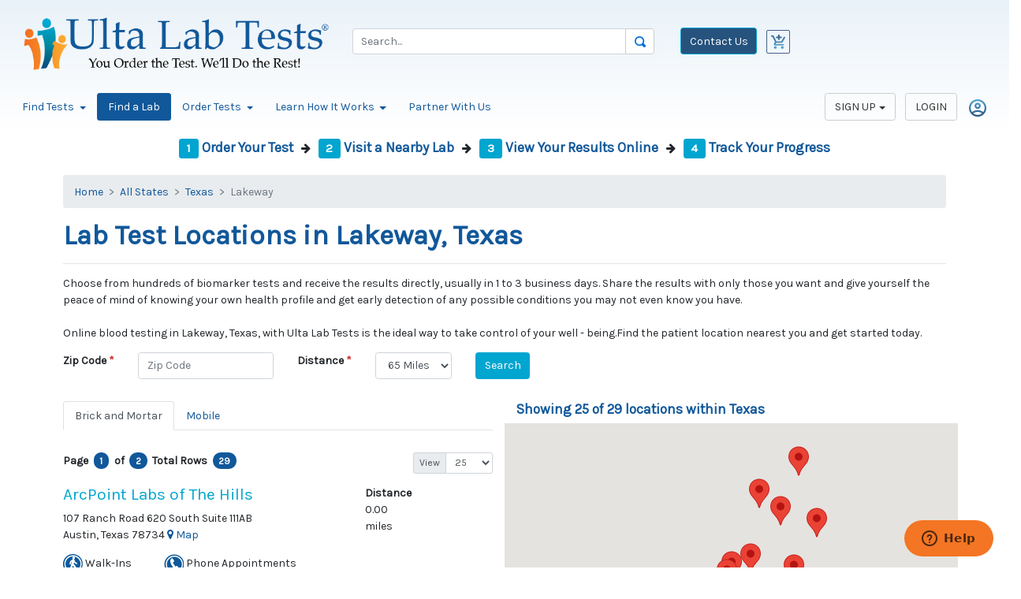

--- FILE ---
content_type: text/html; charset=utf-8
request_url: https://www.ultalabtests.com/patient-lab-location/texas/lakeway
body_size: 25559
content:
<!DOCTYPE html>
<html lang="en">
<head>
    <title>Lakeway, TX blood lab work | Ulta Lab Tests</title>
    <meta charset="utf-8" />
    <meta http-equiv="Content-Type" content="text/html; charset=UTF-8" />
    <meta name="viewport" content="width=device-width, initial-scale=1, shrink-to-fit=no" />
<meta name="msapplication-TileColor" content="#11589a">
<meta name="msapplication-TileImage" content="https://content.ultalabtests.com/static/images/icons/mstile-144x144.png?v=WGBzdPXN8P">
<meta name="msapplication-config" content="https://content.ultalabtests.com/static/images/icons/browserconfig.xml?v=WGBzdPXN8P">
<meta name="theme-color" content="#ffffff">

    
	
    
	<meta name="description" content="Order your own lab tests without a doctor visit in Lakeway, Texas. Call Ulta Lab Tests or order online today. Fast, private, and accurate results in just days." />
<meta name="keywords" content="lab tests, medical lab test, lab test, online lab test, Lakeway, TX blood lab work" />
<meta name="twitter:card" value="summary" />
<meta property="fb:page_id" content="382632055198942" />
<meta property="og:title" content="Lakeway, TX blood lab work" />
<meta property="og:site_name" content="Ulta Lab Tests" />
<meta property="og:url" content="https://www.ultalabtests.com/patient-lab-location/texas/lakeway" />
<meta property="og:type" content="place" />
<meta property="og:image" content="https://content.ultalabtests.com/static/images/Ulta-Lab-Tests-Icon.jpg" />
<meta property="og:description" content="Order your own lab tests without a doctor visit in Lakeway, Texas. Call Ulta Lab Tests or order online today. Fast, private, and accurate results in just days." />


		<script type="application/ld+json">
		{
			  "@context": "https://schema.org/",
			  "@type": "Service",
			  "serviceType": "Lab tests",
			  "provider": {
				"@type": "LocalBusiness",
				"name": "Ulta Lab Tests"
			  },
			  "areaServed": {
				"@type": "State",
				"name": "Lakeway, Texas"
			  }
		  }
		</script>



    <script>(function(w,d,s,l,i){w[l]=w[l]||[];w[l].push({"gtm.start":new Date().getTime(),event:"gtm.js"});var f=d.getElementsByTagName(s)[0],j=d.createElement(s),dl=l!="dataLayer"?"&l="+l:"";j.async=true;j.src="https://www.googletagmanager.com/gtm.js?id="+i+dl;f.parentNode.insertBefore(j,f);})(window,document,"script","dataLayer","GTM-NNNFZV");</script>
<link href="/shared/dist/main-legacy.css" rel="stylesheet">    
	
    


        <link rel="canonical" href="https://www.ultalabtests.com/patient-lab-location/texas/lakeway" />
<link rel="apple-touch-icon" sizes="57x57" href="https://content.ultalabtests.com/static/images/icons/apple-touch-icon-57x57.png?v=WGBzdPXN8P">
<link rel="apple-touch-icon" sizes="60x60" href="https://content.ultalabtests.com/static/images/icons/apple-touch-icon-60x60.png?v=WGBzdPXN8P">
<link rel="apple-touch-icon" sizes="72x72" href="https://content.ultalabtests.com/static/images/icons/apple-touch-icon-72x72.png?v=WGBzdPXN8P">
<link rel="apple-touch-icon" sizes="76x76" href="https://content.ultalabtests.com/static/images/icons/apple-touch-icon-76x76.png?v=WGBzdPXN8P">
<link rel="apple-touch-icon" sizes="114x114" href="https://content.ultalabtests.com/static/images/icons/apple-touch-icon-114x114.png?v=WGBzdPXN8P">
<link rel="apple-touch-icon" sizes="120x120" href="https://content.ultalabtests.com/static/images/icons/apple-touch-icon-120x120.png?v=WGBzdPXN8P">
<link rel="apple-touch-icon" sizes="144x144" href="https://content.ultalabtests.com/static/images/icons/apple-touch-icon-144x144.png?v=WGBzdPXN8P">
<link rel="apple-touch-icon" sizes="152x152" href="https://content.ultalabtests.com/static/images/icons/apple-touch-icon-152x152.png?v=WGBzdPXN8P">
<link rel="apple-touch-icon" sizes="180x180" href="https://content.ultalabtests.com/static/images/icons/apple-touch-icon-180x180.png?v=WGBzdPXN8P">
<link rel="icon" type="image/png" href="https://content.ultalabtests.com/static/images/icons/favicon-32x32.png?v=WGBzdPXN8P" sizes="32x32">
<link rel="icon" type="image/png" href="https://content.ultalabtests.com/static/images/icons/favicon-194x194.png?v=WGBzdPXN8P" sizes="194x194">
<link rel="icon" type="image/png" href="https://content.ultalabtests.com/static/images/icons/favicon-96x96.png?v=WGBzdPXN8P" sizes="96x96">
<link rel="icon" type="image/png" href="https://content.ultalabtests.com/static/images/icons/android-chrome-192x192.png?v=WGBzdPXN8P" sizes="192x192">
<link rel="icon" type="image/png" href="https://content.ultalabtests.com/static/images/icons/favicon-16x16.png?v=WGBzdPXN8P" sizes="16x16">
<link rel="manifest" href="https://content.ultalabtests.com/static/images/icons/manifest.json?v=WGBzdPXN8P">
<link rel="shortcut icon" href="https://content.ultalabtests.com/static/images/icons/favicon.ico?v=WGBzdPXN8P">
<script type="application/ld+json">
    {
        "@context": "http://schema.org",
        "@type": "MedicalOrganization",
        "name": "Ulta Lab Tests",
        "description": "We offer quick and confidential laboratory testing and health screening services for healthcare professionals and consumers who order blood tests online.",
        "logo": "https://content.ultalabtests.com/static/images/Logo.png",
        "url": "https://www.ultalabtests.com/",
        "telephone": "480-681-4081",
        "areaServed": "Alabama, Alaska, Arizona, Arkansas, California, Colorado, Connecticut, Delaware, District of Columbia, Florida,Georgia, Hawaii, Idaho, Illinois, Indiana, Iowa, Kansas, Kentucky, Louisiana, Maine, Maryland, Massachusetts, Michigan, Minnesota, Mississippi, Missouri, Montana, Nebraska, Nevada, New Hampshire, New Mexico, North Carolina, North Dakota, Ohio, Oklahoma, Oregon, Pennsylvania, South Carolina, South Dakota, Tennessee, Texas, Utah, Vermont, Virginia, Washington, West Virginia, Wisconsin",
        "sameAs": ["https://www.facebook.com/UltaLabTests/", "https://www.linkedin.com/company/ultalabtests/", "https://twitter.com/UltaLabTests"]
    }
</script>
<script id="ze-snippet" src="https://static.zdassets.com/ekr/snippet.js?key=81f07d21-3630-46b5-b95a-50861fb40cce"></script>
</head>
<body v-request-verification-token="'hj_9spzgjf_WSKAwj5EHrh5k1NGPZTtNAiqMJTReUgkY9oj5pKhSd0eWDete35pHknbKTz9s-PoXXB3OUkqqlb2HSxvOvsjm6zXjppKC_Oo1:2NJo3EUqFoY73O3-twGmRBq2NcB9rB4GMgcJQdtBhll5L55ve339BXZbL9M_vof-xgjT_6mEmqTsxApMw9ypbLbYqonY94zZOhl9_Wfqm6c1'">
    <noscript><iframe src="//www.googletagmanager.com/ns.html?id=GTM-NNNFZV" height="0" width="0" style="display: none; visibility :hidden;"></iframe></noscript>
    
    <button type="button" class="btn btn-dark d-none"><span class="fa fa-regular fa-chevron-up"></span></button>
    <div class="content">
<noscript>
	<div class="alert alert-danger text-center">
		<span class="h3">Ulta Lab Tests makes heavy use of JavaScript</span>
		<p>Please enable <strong>Javascript</strong> on your browser for a better experience.</p>
	</div>
</noscript>
        <header id="headerLinks" class="d-print-none">
            
		<div class="header-outter">
			
				<div class="header-standard">
					<div class="row headerlogobar">
						<div class="header-div-order-logo  col-4">


							<a href="https://www.ultalabtests.com" class="">
								<img src="https://content.ultalabtests.com/static/images/Logo.png" class="header-logo-img" alt="Ulta Lab Tests" />
							</a>

						</div>

						<div class="header-div-order-contact-cart col-md-4 col-sm-4 col-4 order-md-3 order-2 float-right">
							<span class="h2">
								<a href="/contact">
									<span class="text-center btn btn-primary btn-darkblue">Contact Us</span>
								</a>
							</span>

									<div class="ms-2">


	<div class="shopping-cart-summary header-shopping-cart">
			<div class="btn">
				<img class="empty-shopping-cart" src="/Shared/Static/Images/cart-blue.png" alt="Cart Empty" height="24" width="24" />
			</div>
	</div>

									</div>


						</div>

						<div class="header-div-order-search  col-4">
							
    

<form action="/testing/search" class="needs-validation" method="get" novalidate=""><input name="__RequestVerificationToken" type="hidden" value="6CDHD2YLIucE-jD3X81CJhaASnTijvYUpkz5qwUeRoEKW3OLHVFuPc6yWLAYMPRyJQX7RF85LWAFOOzvYvshk3YDyYsVcSEXP5zUnZ0H16w1" />	<div >
			<div class="input-group">
				<div class="has-loading-feedback input-group">
					<input aria-label="Search" class="form-control input-lg site-search-item-name" id="ItemName7cbb1260-e358-44b1-b00c-6860a0fe55d1" name="ItemName" placeholder="Search..." type="text" value="" />
					<img alt="Loading Accounts ..." class="spinner-1 form-control-loading-feedback" height="16" src="https://content.ultalabtests.com/static/images/Loading.gif" style="display: none;" width="16" />
					<div class="input-group-append input-group-btn header-search-icon-div">
						<button type="submit" class="btn btn-default" title="Search">
							<span><img class="header-search-icon" src="/Shared/Static/Images/magnifying-glass.png" alt="Search" /></span>
						</button>
					</div>
				</div>
			</div>
	</div>
</form>
						</div>
					</div>
				</div>
			
    
	<div class="site-mobile-menu d-block d-sm-none site-navbar-target">
		<div class="site-mobile-menu-header">
			<div class="site-mobile-menu-close mt-3">
				<span class="icon-close2 js-menu-toggle"></span>
			</div>
		</div>
		<img src="https://content.ultalabtests.com/static/images/Logo.png" class="header-logo-img mobile" alt="Ulta Lab Tests" />
		<div class="site-mobile-menu-body"></div>
	</div>
	<nav  class="navbar navbar-expand-sm navbar-light d-none d-lg-block d-xl-block d-xxl-block">
		<button type="button" class="navbar-toggler" data-toggle="collapse" data-target="#topNav" aria-controls="topNav" aria-expanded="false" aria-label="Toggle Navigation">
			<span class="navbar-toggler-icon"></span> <small>Menu</small>
		</button>
		<div id="topNav" class="collapse navbar-collapse row">
			<div class="col-md-12 col-sm-12">
				<div class="header-beta-login">
					<ul class="nav nav-pills">
															<li class="nav-item dropdown">
				<a href="#" class="nav-link dropdown-toggle" data-toggle="dropdown" role="button" aria-haspopup="true" aria-expanded="false">Find Tests <span class="caret"></span></a>
				<div class="dropdown-menu multi-column columns-4">
					<div class="row">
							<div class="col-sm-3">
								<a class="dropdown-item fw-bold" href="/testing/categories/all-categories" target="">All Test Categories</a><a class="dropdown-item " href="/testing/categories/allergy" target="">Allergy Testing</a><a class="dropdown-item " href="/testing/categories/anemia" target="">Anemia Tests</a><a class="dropdown-item " href="/testing/categories/anti-aging" target="">Anti-Aging Lab Tests</a><a class="dropdown-item " href="/testing/categories/arthritis" target="">Arthritis Tests</a><a class="dropdown-item " href="/testing/categories/autoimmune" target="">Autoimmune Tests</a><a class="dropdown-item " href="/testing/categories/blood-disorder" target="">Blood Disorder Tests</a><a class="dropdown-item " href="/testing/categories/bone-and-joint" target="">Bone &amp; Joint Tests</a><a class="dropdown-item " href="/testing/categories/cancer-screening" target="">Cancer Screening</a><a class="dropdown-item " href="/testing/categories/cognitive-health" target="">Cognitive Test</a><a class="dropdown-item " href="/testing/categories/diabetes-health" target="">Diabetes Tests</a>
							</div>
							<div class="col-sm-3">
								<a class="dropdown-item " href="/testing/categories/digestive-system" target="">Digestive System Tests</a><a class="dropdown-item " href="/testing/categories/drug-and-alcohol" target="">Drug &amp; Alcohol Tests</a><a class="dropdown-item " href="/testing/categories/employment" target="">Employment Test</a><a class="dropdown-item " href="/testing/categories/exposure" target="">Exposure Tests</a><a class="dropdown-item " href="/testing/categories/fitness-and-performance" target="">Fitness &amp; Performance Tests</a><a class="dropdown-item " href="/testing/categories/food-sensitivity" target="">Food Sensitivity</a><a class="dropdown-item " href="/testing/categories/general-health-panel-blood" target="">General Health Tests</a><a class="dropdown-item " href="/testing/categories/genetic-disorder" target="">Genetic Disorder Testing</a><a class="dropdown-item " href="/testing/categories/heart-and-cardiovascular" target="">Heart &amp; Cardiovascular Tests</a><a class="dropdown-item " href="/testing/categories/hormone" target="">Hormone Tests</a><a class="dropdown-item " href="/testing/categories/immunity-and-titer" target="">Immunity &amp; Titer Tests</a>
							</div>
							<div class="col-sm-3">
								<a class="dropdown-item " href="/testing/categories/infectious-disease" target="">Infectious Disease Testing</a><a class="dropdown-item " href="/testing/categories/inflammation" target="">Inflammation Tests</a><a class="dropdown-item " href="/testing/categories/kidney" target="">Kidney Tests</a><a class="dropdown-item " href="/testing/categories/liver" target="">Liver Tests</a><a class="dropdown-item " href="/testing/categories/mens-health" target="">Men&#39;s Health Blood Tests</a><a class="dropdown-item " href="/testing/categories/neurological-disorders" target="">Neurological Diseases</a><a class="dropdown-item " href="/testing/categories/nutrition" target="">Nutrition Test</a><a class="dropdown-item " href="/testing/categories/pregnancy-and-fertility" target="">Pregnancy and Fertility Tests</a><a class="dropdown-item " href="/testing/categories/std" target="">STD Testing</a><a class="dropdown-item " href="/testing/categories/stress-and-fatigue" target="">Stress and Fatigue Tests</a><a class="dropdown-item " href="/testing/categories/thyroid" target="">Thyroid Test</a>
							</div>
							<div class="col-sm-3">
								<a class="dropdown-item " href="/testing/categories/vitamin-and-mineral" target="">Vitamin &amp; Mineral Tests</a><a class="dropdown-item " href="/testing/categories/weight-management" target="">Weight Management Tests</a><a class="dropdown-item " href="/testing/categories/wellness-lab" target="">Wellness Lab Tests</a><a class="dropdown-item " href="/testing/categories/womens-health" target="">Women&#39;s Health Tests</a>
							</div>
					</div>
				</div>
			</li>
			<li class="nav-item " role="presentation">
<a class="nav-link active" href="/patient-lab-location" target="">Find a Lab</a>			</li>
			<li class="nav-item dropdown">
				<a href="#" class="nav-link dropdown-toggle" data-toggle="dropdown" role="button" aria-haspopup="true" aria-expanded="false">Order Tests <span class="caret"></span></a>
				<div class="dropdown-menu multi-column columns-1">
					<div class="row">
							<div class="col-sm-12">
								<a class="dropdown-item " href="/testing/baseline-panels" target="">Get Started</a><a class="dropdown-item " href="/testing/weekly-promotions" target="">Weekly Promotions</a><a class="dropdown-item " href="/testing/medication-monitoring" target="">Medication Lab Monitoring</a><a class="dropdown-item " href="/testing/test-panels-compare" target="">Test Panels Comparison</a><a class="dropdown-item " href="/testing/conditions-disease-states" target="">Conditions &amp; Disease States</a><a class="dropdown-item " href="/testing/body-systems" target="">Test by Body Systems</a><a class="dropdown-item " href="/testing/most-popular-tests" target="">Most Popular Tests</a><a class="dropdown-item " href="/testing/search" target="">Search Tests</a><a class="dropdown-item " href="/gift-cards" target="">Health Gift Cards</a>
							</div>
					</div>
				</div>
			</li>
			<li class="nav-item dropdown">
				<a href="#" class="nav-link dropdown-toggle" data-toggle="dropdown" role="button" aria-haspopup="true" aria-expanded="false">Learn How It Works <span class="caret"></span></a>
				<div class="dropdown-menu multi-column columns-1">
					<div class="row">
							<div class="col-sm-12">
								<a class="dropdown-item " href="/how-it-works" target="">Overview</a><a class="dropdown-item " href="/why-choose-us" target="">Why You Need to Choose Ulta Lab Tests?</a><a class="dropdown-item " href="/about" target="">Learn About Us</a><a class="dropdown-item " href="/benefits" target="">Health benefits include early disease detection.</a><a class="dropdown-item " href="/view-track-results" target="">View and Track Your Results</a><a class="dropdown-item " href="/faq" target="">Questions and Answers</a><a class="dropdown-item " href="/heath-and-lab-tests-info-center" target="">Resources Center</a>				<a href="/blog" class="dropdown-item " >Blog</a>

							</div>
					</div>
				</div>
			</li>
			<li class="nav-item " role="presentation">
<a class="nav-link" href="/join-us" target="">Partner With Us</a>			</li>

					</ul>
				</div>
				<div class="header-beta-signup pull-right ">


			<ul class="nav nav-pills">
				<li class="nav-item dropdown">
					<a class="btn btn-default nav-link dropdown-toggle" data-toggle="dropdown" href="#" role="button" aria-expanded="false">SIGN UP</a>
					<div class="dropdown-menu">
						<a class="dropdown-item" href="/patient-registration/new-patient">New Patient</a>
						<a class="dropdown-item" href="/join-us">New Professional Account</a>
					</div>
				</li>
				<li class="nav-item">
					<a href="/account/login" class="btn btn-default nav-link" aria-label="Login">LOGIN</a>
				</li>
				<li class="nav-item">
					<a href="/account/login" class="nav-link" aria-label="Login"><img src="/Shared/Static/Images/account-icon.png" href="/account/login" alt="Login" height="24" /></a>
				</li>
			</ul>

				</div>
			</div>
		</div>
	</nav>
	<nav  class="d-block d-sm-none text-right ml-auto" role="navigation">
		<div class="row">
			<div class="col-sm-12 text-left">
				<a class="site-menu-toggle js-menu-toggle" href="#" style="height:34px; margin-top: 2px; margin-left: 15px; margin-bottom: 2px" aria-label="Mobile Menu">
					<span id="mainnavglyph" class="glyphicon glyphicon-menu-hamburger" style="font-size: 22px"></span>
				</a>
				<div class="pb-2 pull-right">


			<ul class="nav nav-pills">
				<li class="nav-item dropdown">
					<a class="btn btn-default nav-link dropdown-toggle" data-toggle="dropdown" href="#" role="button" aria-expanded="false">SIGN UP</a>
					<div class="dropdown-menu">
						<a class="dropdown-item" href="/patient-registration/new-patient">New Patient</a>
						<a class="dropdown-item" href="/join-us">New Professional Account</a>
					</div>
				</li>
				<li class="nav-item">
					<a href="/account/login" class="btn btn-default nav-link" aria-label="Login">LOGIN</a>
				</li>
				<li class="nav-item">
					<a href="/account/login" class="nav-link" aria-label="Login"><img src="/Shared/Static/Images/account-icon.png" href="/account/login" alt="Login" height="24" /></a>
				</li>
			</ul>

				</div>
			</div>
			<div class="col-sm-12">
				<div class="collapse nav-menu-beta" id="collapseExample">
					<ul class="site-menu main-menu js-clone-nav ml-auto">
															<li class="nav-item dropdown">
					<a href="#" class="nav-link dropdown-toggle " data-toggle="dropdown" role="button" aria-haspopup="true" aria-expanded="false">Find Tests <span class="caret"></span></a>
				<div class="dropdown-menu">
					<a class="dropdown-item fw-bold" href="/testing/categories/all-categories" target="">All Test Categories</a><a class="dropdown-item " href="/testing/categories/allergy" target="">Allergy Testing</a><a class="dropdown-item " href="/testing/categories/anemia" target="">Anemia Tests</a><a class="dropdown-item " href="/testing/categories/anti-aging" target="">Anti-Aging Lab Tests</a><a class="dropdown-item " href="/testing/categories/arthritis" target="">Arthritis Tests</a><a class="dropdown-item " href="/testing/categories/autoimmune" target="">Autoimmune Tests</a><a class="dropdown-item " href="/testing/categories/blood-disorder" target="">Blood Disorder Tests</a><a class="dropdown-item " href="/testing/categories/bone-and-joint" target="">Bone &amp; Joint Tests</a><a class="dropdown-item " href="/testing/categories/cancer-screening" target="">Cancer Screening</a><a class="dropdown-item " href="/testing/categories/cognitive-health" target="">Cognitive Test</a><a class="dropdown-item " href="/testing/categories/diabetes-health" target="">Diabetes Tests</a><a class="dropdown-item " href="/testing/categories/digestive-system" target="">Digestive System Tests</a><a class="dropdown-item " href="/testing/categories/drug-and-alcohol" target="">Drug &amp; Alcohol Tests</a><a class="dropdown-item " href="/testing/categories/employment" target="">Employment Test</a><a class="dropdown-item " href="/testing/categories/exposure" target="">Exposure Tests</a><a class="dropdown-item " href="/testing/categories/fitness-and-performance" target="">Fitness &amp; Performance Tests</a><a class="dropdown-item " href="/testing/categories/food-sensitivity" target="">Food Sensitivity</a><a class="dropdown-item " href="/testing/categories/general-health-panel-blood" target="">General Health Tests</a><a class="dropdown-item " href="/testing/categories/genetic-disorder" target="">Genetic Disorder Testing</a><a class="dropdown-item " href="/testing/categories/heart-and-cardiovascular" target="">Heart &amp; Cardiovascular Tests</a><a class="dropdown-item " href="/testing/categories/hormone" target="">Hormone Tests</a><a class="dropdown-item " href="/testing/categories/immunity-and-titer" target="">Immunity &amp; Titer Tests</a><a class="dropdown-item " href="/testing/categories/infectious-disease" target="">Infectious Disease Testing</a><a class="dropdown-item " href="/testing/categories/inflammation" target="">Inflammation Tests</a><a class="dropdown-item " href="/testing/categories/kidney" target="">Kidney Tests</a><a class="dropdown-item " href="/testing/categories/liver" target="">Liver Tests</a><a class="dropdown-item " href="/testing/categories/mens-health" target="">Men&#39;s Health Blood Tests</a><a class="dropdown-item " href="/testing/categories/neurological-disorders" target="">Neurological Diseases</a><a class="dropdown-item " href="/testing/categories/nutrition" target="">Nutrition Test</a><a class="dropdown-item " href="/testing/categories/pregnancy-and-fertility" target="">Pregnancy and Fertility Tests</a><a class="dropdown-item " href="/testing/categories/std" target="">STD Testing</a><a class="dropdown-item " href="/testing/categories/stress-and-fatigue" target="">Stress and Fatigue Tests</a><a class="dropdown-item " href="/testing/categories/thyroid" target="">Thyroid Test</a><a class="dropdown-item " href="/testing/categories/vitamin-and-mineral" target="">Vitamin &amp; Mineral Tests</a><a class="dropdown-item " href="/testing/categories/weight-management" target="">Weight Management Tests</a><a class="dropdown-item " href="/testing/categories/wellness-lab" target="">Wellness Lab Tests</a><a class="dropdown-item " href="/testing/categories/womens-health" target="">Women&#39;s Health Tests</a>
				</div>
			</li>
			<li class="nav-item " role="presentation">
<a class="nav-link  active" href="/patient-lab-location" target="">Find a Lab</a>			</li>
			<li class="nav-item dropdown">
					<a href="#" class="nav-link dropdown-toggle " data-toggle="dropdown" role="button" aria-haspopup="true" aria-expanded="false">Order Tests <span class="caret"></span></a>
				<div class="dropdown-menu">
					<a class="dropdown-item " href="/testing/baseline-panels" target="">Get Started</a><a class="dropdown-item " href="/testing/weekly-promotions" target="">Weekly Promotions</a><a class="dropdown-item " href="/testing/medication-monitoring" target="">Medication Lab Monitoring</a><a class="dropdown-item " href="/testing/test-panels-compare" target="">Test Panels Comparison</a><a class="dropdown-item " href="/testing/conditions-disease-states" target="">Conditions &amp; Disease States</a><a class="dropdown-item " href="/testing/body-systems" target="">Test by Body Systems</a><a class="dropdown-item " href="/testing/most-popular-tests" target="">Most Popular Tests</a><a class="dropdown-item " href="/testing/search" target="">Search Tests</a><a class="dropdown-item " href="/gift-cards" target="">Health Gift Cards</a>
				</div>
			</li>
			<li class="nav-item dropdown">
					<a href="#" class="nav-link dropdown-toggle " data-toggle="dropdown" role="button" aria-haspopup="true" aria-expanded="false">Learn How It Works <span class="caret"></span></a>
				<div class="dropdown-menu">
					<a class="dropdown-item " href="/how-it-works" target="">Overview</a><a class="dropdown-item " href="/why-choose-us" target="">Why You Need to Choose Ulta Lab Tests?</a><a class="dropdown-item " href="/about" target="">Learn About Us</a><a class="dropdown-item " href="/benefits" target="">Health benefits include early disease detection.</a><a class="dropdown-item " href="/view-track-results" target="">View and Track Your Results</a><a class="dropdown-item " href="/faq" target="">Questions and Answers</a><a class="dropdown-item " href="/heath-and-lab-tests-info-center" target="">Resources Center</a>				<a href="/blog" class="dropdown-item " >Blog</a>

				</div>
			</li>
			<li class="nav-item " role="presentation">
<a class="nav-link " href="/join-us" target="">Partner With Us</a>			</li>

					</ul>
				</div>
			</div>
		</div>
	</nav>

		</div>

        </header>
        
	
    


        <main>
            <div class="container page-content">
                











<div class="text-center d-none d-sm-block">
	<ol class="list-inline">
		<li class="list-inline-item">
			<a id="lnkOrder" href="/testing/search">
				<h5><span class="badge bg-info text-white">1</span> Order Your Test</h5>
			</a>
		</li>
		<li class="list-inline-item">
			<span aria-hidden="true" class="fa glyphicon glyphicon-arrow-right"></span>
		</li>
		<li class="list-inline-item">
			<a id="lnkPSCMap" href="/patient-lab-location">
				<h5><span class="badge bg-info text-white">2</span> Visit a Nearby Lab</h5>
			</a>
		</li>
		<li class="list-inline-item">
			<span aria-hidden="true" class="fa glyphicon glyphicon-arrow-right"></span>
		</li>
		<li class="list-inline-item">
			<a id="lnkViewResults" href="/view-track-results">
				<h5><span class="badge bg-info text-white">3</span> View Your Results Online</h5>
			</a>
		</li>
		<li class="list-inline-item">
			<span aria-hidden="true" class="fa glyphicon glyphicon-arrow-right"></span>
		</li>
		<li class="list-inline-item">
			<a id="lnkTrackProgress" href="/view-track-results">
				<h5><span class="badge bg-info text-white">4</span> Track Your Progress</h5>
			</a>
		</li>
	</ol>
</div>

<nav aria-label="breadcrumb">
	<ol class="breadcrumb">
		<li aria-current="page" class="breadcrumb-item">
			<a href=https://www.ultalabtests.com/>Home</a>
		</li>
			<li class="breadcrumb-item">
				<a href="/patient-lab-location">All States</a>
			</li>
				<li class="breadcrumb-item">
					<a href="/patient-lab-location/texas">Texas</a>
				</li>
				<li class="breadcrumb-item active" aria-current="page">Lakeway</li>
	</ol>
</nav>

<h1>Lab Test Locations in Lakeway, Texas</h1>
<hr />
<p>Choose from hundreds of biomarker tests and receive the results directly, usually in 1 to 3 business days. Share the results with only those you want and give yourself the peace of mind of knowing your own health profile and get early detection of any possible conditions you may not even know you have. <br><br> Online blood testing in Lakeway, Texas, with Ulta Lab Tests is the ideal way to take control of your well - being.Find the patient location nearest you and get started today.</p>
<div class="row">
	<div class="col-md-12">
<form action="/patient-lab-location/brick-mortar" data-ajax-search="true" id="location-search-form" method="post"><input name="__RequestVerificationToken" type="hidden" value="S6Fv_mew72pRVIBag5iK82QQFjQbhb1E0cp6Oxl673_nv0RyYYDF2HFaKuF56Mt5HFP7BsQYouxYwBOij69Xn6DzJH75ABxFa-nVr6rLP_o1" />

<div id="searchCriteria"  class="search-criteria" >	<div class="row g-3 search-panel">
		<div class="col-4 col-sm-auto mb-3">
			<label class="font-weight-bold control-label-required label-required" for="PostalCode">Zip Code</label>
		</div>
		<div class="col-8 col-sm-auto mb-3">
			<input class="form-control" data-val="true" data-val-length="The field Zip Code must be a string with a maximum length of 6." data-val-length-max="6" data-val-required="The Zip Code field is required." id="PostalCode" maxlength="6" name="PostalCode" placeholder="Zip Code" required="required" type="text" value="" />
		</div>
		<div class="col-4 col-sm-auto mb-3 distance-fitler">
			<label class="font-weight-bold control-label-required label-required" for="Radius">Distance</label>
		</div>
		<div class="col-8 col-sm-auto mb-3 distance-fitler">
			<select class="form-control" data-val="true" data-val-number="The field Distance must be a number." id="Radius" name="Radius"><option value="5">5 Miles</option>
<option value="15">15 Miles</option>
<option value="25">25 Miles</option>
<option value="35">35 Miles</option>
<option value="45">45 Miles</option>
<option value="55">55 Miles</option>
<option selected="selected" value="65">65 Miles</option>
<option value="75">75 Miles</option>
<option value="85">85 Miles</option>
<option value="95">95 Miles</option>
</select>
		</div>
		<div class="col-12 col-sm-auto mb-3">
			<button class="btn-xs-block btn-xs-size-lg btn btn-primary" id="searchButton" name="searchButton" type="submit">Search</button>
		</div>
	</div>
</div>

<div class="row mt-3">
	<div class="col-md-6">
		<div id="divStateCity" style="display: none;">
		</div>
		<div id="divPscList" >
<ul class="nav nav-tabs" role="tablist">
    <li role="presentation" class="nav-item">
            <a href="#locations-pane" class="search-tab location-search-tab nav-link active" aria-controls="locations-pane" role="tab" data-toggle="tab" data-fetchurl="/patient-lab-location/brick-mortar">
                Brick and Mortar
            </a>
    </li>
    <li role="presentation" class="nav-item">
            <a href="#mobile-locations-pane" class="search-tab mobile-location-search-tab nav-link" aria-controls="mobile-locations-pane" role="tab" data-toggle="tab" data-fetchurl="/patient-lab-location/mobile">
                Mobile
            </a>
    </li>
</ul>
<div class="tab-content pt-3">
	<div id="locations-pane" role="tabpanel" class="tab-pane active" aria-labelledby="locations-pane">
		<div id="locations">

<div style="display: none;" class="form-group">
	<div class="alert alert-warning">
		<h4 class="alert-header"></h4>
		<div class="alert-body"></div>
	</div>
</div>

<div id="entityList5fd84ccf-31ab-46f8-ba73-1d1362813c29" class="entity-list"><div class="row">
	<div class="col-12 col-sm-8 my-3">


<ul class="list-inline mb-0">
	<li class="list-inline-item me-1"><strong>Page</strong></li>
	<li class="list-inline-item me-1"><span class="text-base"><span class="rounded-pill text-bg-primary badge">1</span></span></li>
	<li class="list-inline-item me-1"><strong>of</strong></li>
	<li class="list-inline-item me-1"><span class="text-base"><span class="rounded-pill text-bg-primary badge">2</span></span></li>
	<li class="list-inline-item me-1"><strong>Total Rows </strong></li>
	<li class="list-inline-item me-1"><span class="text-base"><span class="rounded-pill text-bg-primary badge">29</span></span></li>
</ul>
	</div>
	<div class="col-12 col-sm-4 my-3">
		<div class="d-flex flex-row flex-wrap justify-content-end">


			<div class="input-group input-group-sm w-auto">
					<div class="input-group-prepend">
						<span class="input-group-text">View</span>
					</div>
				<select class="selected-row-count form-control-sm form-control" data-val="true" data-val-number="The field View must be a number." id="Paging_SelectedRowCountdbaeb52f-42cf-4a6f-a5ce-a51c7b1f1cda" name="Paging.SelectedRowCount" required="required"><option selected="selected">25</option>
<option>50</option>
<option>100</option>
<option>200</option>
</select>
			</div>
		</div>
	</div>
</div>
		<div class="searchList">
					<script type="application/ld+json">
                        {
                            "@context": "https://schema.org",
                            "@type": "LocalBusiness",
                            "address": {
                                "@type": "PostalAddress",
                                    "streetAddress": "107 Ranch Road 620 South Suite 111AB",
                                    "addressLocality": "Austin",
                                    "addressRegion": "Texas",
                                    "postalCode": "78734",
                                    "addressCountry": "US"
                                },
                            "description": "Choose the nearest patient lab location in Austin, Texas and take the first step in owning your health with Ulta Lab Tests. No insurance needed!",
                            "name": "Ulta Lab Tests",
                            "url": "https://www.ultalabtests.com/patient-lab-location/texas/austin",
                            "telephone": "5123617935"
                        }
					</script>
				<div itemscope itemtype="http://schema.org/LocalBusiness" class="row">
					<div class="ls-col-xs-8 col-12 col-lg-8">
						<div itemprop="name" class="text-info h4">
ArcPoint Labs of The Hills						</div>
							<address>
								<span itemprop="address" itemscope itemtype="http://schema.org/PostalAddress">
									107 Ranch Road 620 South Suite 111AB
								</span>
								<br />
								<span itemprop="addressLocality">Austin</span>, <span itemprop="addressRegion">Texas</span> <span itemprop="postalCode">78734</span>
									<a href="javascript:void(0);" class="d-none d-md-inline hand-cursor lnk-psc-location" data-latlong="30.3652265, -97.9507307">
										<span class="fa glyphicon glyphicon-map-marker"></span>
										Map
									</a>
							</address>
							<div class="d-block d-lg-none mb-3">
								<span class="p-visible-xs"><strong>Distance</strong></span> 0.00 miles
								<a href="https://maps.google.com/maps?f=q&amp;hl=en&amp;geocode=&amp;q=107+Ranch+Road+620+South+Austin+Texas+78734" target="_blank">
									<span class="fa glyphicon glyphicon-map-marker"></span>
									Map
								</a>
							</div>
						<div class="row">
								<div class="col-4">
									<span><img alt="Walk-Ins Welcome" src="https://content.ultalabtests.com/static/images/Walk-In-Icon.png" /> Walk-Ins</span>
								</div>
															<div class="col-8">
									<span><img alt="Appointments Accepted" src="https://content.ultalabtests.com/static/images/Appointment-Required-Icon.png" /> Phone Appointments</span>
								</div>
						</div>
						<div class="mt-2">
							<strong>Phone</strong> <span itemprop="telephone">512-361-7935</span>
						</div>
						<strong>Hours</strong><br />
						<div itemprop="openingHoursSpecification" itemscope itemtype="http://schema.org/OpeningHoursSpecification">
							<ul class="list-unstyled"><li>Mon-Thu 8:30 AM-2:00 PM</li><li>Fri 8:30 AM-1:30 PM</li></ul>
						</div>
											</div>
					<div class="ls-col-xs-2 col-12 col-lg-2 mb-2 d-none d-lg-block">
						<span class="p-visible-xs"><strong>Distance</strong></span> 0.00 miles
					</div>
					<div class="ls-col-xs-2 col-12 col-lg-3 mt-2">
						<button type="button" title="Select a Location"
								data-id="7013"
								data-is-psc-order="False"
								data-item-provider-id="2"
								data-has-scheduling="False"
								class="select-button btn btn-primary btn-block btn-xs-size-lg">
							Select
						</button>
					</div>
				</div>
				<hr class="my-3" />
					<script type="application/ld+json">
                        {
                            "@context": "https://schema.org",
                            "@type": "LocalBusiness",
                            "address": {
                                "@type": "PostalAddress",
                                    "streetAddress": "2301 Ranch Rd 620 South ",
                                    "addressLocality": "Lakeway",
                                    "addressRegion": "Texas",
                                    "postalCode": "78734",
                                    "addressCountry": "US"
                                },
                            "description": "Choose the nearest patient lab location in Lakeway, Texas and take the first step in owning your health with Ulta Lab Tests. No insurance needed!",
                            "name": "Ulta Lab Tests",
                            "url": "https://www.ultalabtests.com/patient-lab-location/texas/lakeway",
                            "telephone": "5122632000"
                        }
					</script>
				<div itemscope itemtype="http://schema.org/LocalBusiness" class="row">
					<div class="ls-col-xs-8 col-12 col-lg-8">
						<div itemprop="name" class="text-info h4">
Quest Diagnostics						</div>
							<address>
								<span itemprop="address" itemscope itemtype="http://schema.org/PostalAddress">
									2301 Ranch Rd 620 South 
								</span>
								<br />
								<span itemprop="addressLocality">Lakeway</span>, <span itemprop="addressRegion">Texas</span> <span itemprop="postalCode">78734</span>
									<a href="javascript:void(0);" class="d-none d-md-inline hand-cursor lnk-psc-location" data-latlong="30.3413989, -97.9670587">
										<span class="fa glyphicon glyphicon-map-marker"></span>
										Map
									</a>
							</address>
							<div class="d-block d-lg-none mb-3">
								<span class="p-visible-xs"><strong>Distance</strong></span> 0.00 miles
								<a href="https://maps.google.com/maps?f=q&amp;hl=en&amp;geocode=&amp;q=2301+Ranch+Rd+620+South+Lakeway+Texas+78734" target="_blank">
									<span class="fa glyphicon glyphicon-map-marker"></span>
									Map
								</a>
							</div>
						<div class="row">
								<div class="col-4">
									<span><img alt="Walk-Ins Welcome" src="https://content.ultalabtests.com/static/images/Walk-In-Icon.png" /> Walk-Ins</span>
								</div>
															<div class="col-8">
									<span><img alt="Online Appointments Available" src="https://content.ultalabtests.com/static/images/Online-Appointment-Icon.png" /> Online Appointments</span>
								</div>
						</div>
						<div class="mt-2">
							<strong>Phone</strong> <span itemprop="telephone">512-263-2000</span>
						</div>
						<strong>Hours</strong><br />
						<div itemprop="openingHoursSpecification" itemscope itemtype="http://schema.org/OpeningHoursSpecification">
							<ul class="list-unstyled"><li>M-F 7:30 am-4:30 pm</li><li><strong>Drug Screen</strong></li><li>M-F 8:00 am-4:00 pm</li><li><strong>TSPOT</strong></li><li>M-F 8:00 am-4:00 pm</li></ul>
						</div>
											</div>
					<div class="ls-col-xs-2 col-12 col-lg-2 mb-2 d-none d-lg-block">
						<span class="p-visible-xs"><strong>Distance</strong></span> 0.00 miles
					</div>
					<div class="ls-col-xs-2 col-12 col-lg-3 mt-2">
						<button type="button" title="Select a Location"
								data-id="2650"
								data-is-psc-order="True"
								data-item-provider-id="2"
								data-has-scheduling="True"
								class="select-button btn btn-primary btn-block btn-xs-size-lg">
							Select
						</button>
					</div>
				</div>
				<hr class="my-3" />
					<script type="application/ld+json">
                        {
                            "@context": "https://schema.org",
                            "@type": "LocalBusiness",
                            "address": {
                                "@type": "PostalAddress",
                                    "streetAddress": "5145 Fm 620 N ",
                                    "addressLocality": "Austin",
                                    "addressRegion": "Texas",
                                    "postalCode": "78732",
                                    "addressCountry": "US"
                                },
                            "description": "Choose the nearest patient lab location in Austin, Texas and take the first step in owning your health with Ulta Lab Tests. No insurance needed!",
                            "name": "Ulta Lab Tests",
                            "url": "https://www.ultalabtests.com/patient-lab-location/texas/austin",
                            "telephone": "5127029208"
                        }
					</script>
				<div itemscope itemtype="http://schema.org/LocalBusiness" class="row">
					<div class="ls-col-xs-8 col-12 col-lg-8">
						<div itemprop="name" class="text-info h4">
Quest Diagnostics						</div>
							<address>
								<span itemprop="address" itemscope itemtype="http://schema.org/PostalAddress">
									5145 Fm 620 N 
								</span>
								<br />
								<span itemprop="addressLocality">Austin</span>, <span itemprop="addressRegion">Texas</span> <span itemprop="postalCode">78732</span>
									<a href="javascript:void(0);" class="d-none d-md-inline hand-cursor lnk-psc-location" data-latlong="30.3895554, -97.8859978999">
										<span class="fa glyphicon glyphicon-map-marker"></span>
										Map
									</a>
							</address>
							<div class="d-block d-lg-none mb-3">
								<span class="p-visible-xs"><strong>Distance</strong></span> 3.70 miles
								<a href="https://maps.google.com/maps?f=q&amp;hl=en&amp;geocode=&amp;q=5145+Fm+620+N+Austin+Texas+78732" target="_blank">
									<span class="fa glyphicon glyphicon-map-marker"></span>
									Map
								</a>
							</div>
						<div class="row">
								<div class="col-4">
									<span><img alt="Walk-Ins Welcome" src="https://content.ultalabtests.com/static/images/Walk-In-Icon.png" /> Walk-Ins</span>
								</div>
															<div class="col-8">
									<span><img alt="Online Appointments Available" src="https://content.ultalabtests.com/static/images/Online-Appointment-Icon.png" /> Online Appointments</span>
								</div>
						</div>
						<div class="mt-2">
							<strong>Phone</strong> <span itemprop="telephone">512-702-9208</span>
						</div>
						<strong>Hours</strong><br />
						<div itemprop="openingHoursSpecification" itemscope itemtype="http://schema.org/OpeningHoursSpecification">
							<ul class="list-unstyled"><li>M-F 7:30 am-1:00 pm  2:00 pm-4:30 pm</li></ul>
						</div>
											</div>
					<div class="ls-col-xs-2 col-12 col-lg-2 mb-2 d-none d-lg-block">
						<span class="p-visible-xs"><strong>Distance</strong></span> 3.70 miles
					</div>
					<div class="ls-col-xs-2 col-12 col-lg-3 mt-2">
						<button type="button" title="Select a Location"
								data-id="6622"
								data-is-psc-order="True"
								data-item-provider-id="2"
								data-has-scheduling="True"
								class="select-button btn btn-primary btn-block btn-xs-size-lg">
							Select
						</button>
					</div>
				</div>
				<hr class="my-3" />
					<script type="application/ld+json">
                        {
                            "@context": "https://schema.org",
                            "@type": "LocalBusiness",
                            "address": {
                                "@type": "PostalAddress",
                                    "streetAddress": "3300 Bee Caves Rd Ste 500",
                                    "addressLocality": "West Lake Hills",
                                    "addressRegion": "Texas",
                                    "postalCode": "78746",
                                    "addressCountry": "US"
                                },
                            "description": "Choose the nearest patient lab location in West Lake Hills, Texas and take the first step in owning your health with Ulta Lab Tests. No insurance needed!",
                            "name": "Ulta Lab Tests",
                            "url": "https://www.ultalabtests.com/patient-lab-location/texas/west-lake-hills",
                            "telephone": "5123296939"
                        }
					</script>
				<div itemscope itemtype="http://schema.org/LocalBusiness" class="row">
					<div class="ls-col-xs-8 col-12 col-lg-8">
						<div itemprop="name" class="text-info h4">
Quest Diagnostics						</div>
							<address>
								<span itemprop="address" itemscope itemtype="http://schema.org/PostalAddress">
									3300 Bee Caves Rd Ste 500
								</span>
								<br />
								<span itemprop="addressLocality">West Lake Hills</span>, <span itemprop="addressRegion">Texas</span> <span itemprop="postalCode">78746</span>
									<a href="javascript:void(0);" class="d-none d-md-inline hand-cursor lnk-psc-location" data-latlong="30.2737748, -97.7986026">
										<span class="fa glyphicon glyphicon-map-marker"></span>
										Map
									</a>
							</address>
							<div class="d-block d-lg-none mb-3">
								<span class="p-visible-xs"><strong>Distance</strong></span> 10.40 miles
								<a href="https://maps.google.com/maps?f=q&amp;hl=en&amp;geocode=&amp;q=3300+Bee+Caves+Rd+West+Lake+Hills+Texas+78746" target="_blank">
									<span class="fa glyphicon glyphicon-map-marker"></span>
									Map
								</a>
							</div>
						<div class="row">
								<div class="col-4">
									<span><img alt="Walk-Ins Welcome" src="https://content.ultalabtests.com/static/images/Walk-In-Icon.png" /> Walk-Ins</span>
								</div>
															<div class="col-8">
									<span><img alt="Online Appointments Available" src="https://content.ultalabtests.com/static/images/Online-Appointment-Icon.png" /> Online Appointments</span>
								</div>
						</div>
						<div class="mt-2">
							<strong>Phone</strong> <span itemprop="telephone">512-329-6939</span>
						</div>
						<strong>Hours</strong><br />
						<div itemprop="openingHoursSpecification" itemscope itemtype="http://schema.org/OpeningHoursSpecification">
							<ul class="list-unstyled"><li>M-F 7:30 am-12:30 pm  1:30 pm-4:30 pm</li><li><strong>TSPOT</strong></li><li>M-F 8:00 am-12:30 pm  1:30 pm-5:00 pm</li></ul>
						</div>
											</div>
					<div class="ls-col-xs-2 col-12 col-lg-2 mb-2 d-none d-lg-block">
						<span class="p-visible-xs"><strong>Distance</strong></span> 10.40 miles
					</div>
					<div class="ls-col-xs-2 col-12 col-lg-3 mt-2">
						<button type="button" title="Select a Location"
								data-id="2751"
								data-is-psc-order="True"
								data-item-provider-id="2"
								data-has-scheduling="True"
								class="select-button btn btn-primary btn-block btn-xs-size-lg">
							Select
						</button>
					</div>
				</div>
				<hr class="my-3" />
					<script type="application/ld+json">
                        {
                            "@context": "https://schema.org",
                            "@type": "LocalBusiness",
                            "address": {
                                "@type": "PostalAddress",
                                    "streetAddress": "651 N. Us Hwy 183 Ste 155",
                                    "addressLocality": "Leander",
                                    "addressRegion": "Texas",
                                    "postalCode": "78641",
                                    "addressCountry": "US"
                                },
                            "description": "Choose the nearest patient lab location in Leander, Texas and take the first step in owning your health with Ulta Lab Tests. No insurance needed!",
                            "name": "Ulta Lab Tests",
                            "url": "https://www.ultalabtests.com/patient-lab-location/texas/leander",
                            "telephone": "5122592879"
                        }
					</script>
				<div itemscope itemtype="http://schema.org/LocalBusiness" class="row">
					<div class="ls-col-xs-8 col-12 col-lg-8">
						<div itemprop="name" class="text-info h4">
Quest Diagnostics						</div>
							<address>
								<span itemprop="address" itemscope itemtype="http://schema.org/PostalAddress">
									651 N. Us Hwy 183 Ste 155
								</span>
								<br />
								<span itemprop="addressLocality">Leander</span>, <span itemprop="addressRegion">Texas</span> <span itemprop="postalCode">78641</span>
									<a href="javascript:void(0);" class="d-none d-md-inline hand-cursor lnk-psc-location" data-latlong="30.5833317, -97.8554744">
										<span class="fa glyphicon glyphicon-map-marker"></span>
										Map
									</a>
							</address>
							<div class="d-block d-lg-none mb-3">
								<span class="p-visible-xs"><strong>Distance</strong></span> 10.80 miles
								<a href="https://maps.google.com/maps?f=q&amp;hl=en&amp;geocode=&amp;q=651+N.+Us+Hwy+183+Leander+Texas+78641" target="_blank">
									<span class="fa glyphicon glyphicon-map-marker"></span>
									Map
								</a>
							</div>
						<div class="row">
								<div class="col-4">
									<span><img alt="Walk-Ins Welcome" src="https://content.ultalabtests.com/static/images/Walk-In-Icon.png" /> Walk-Ins</span>
								</div>
															<div class="col-8">
									<span><img alt="Online Appointments Available" src="https://content.ultalabtests.com/static/images/Online-Appointment-Icon.png" /> Online Appointments</span>
								</div>
						</div>
						<div class="mt-2">
							<strong>Phone</strong> <span itemprop="telephone">512-259-2879</span>
						</div>
						<strong>Hours</strong><br />
						<div itemprop="openingHoursSpecification" itemscope itemtype="http://schema.org/OpeningHoursSpecification">
							<ul class="list-unstyled"><li>M-F 7:00 am-4:00 pm</li><li><strong>Drug Screen</strong></li><li>M-F 9:00 am-3:00 pm</li><li><strong>TSPOT</strong></li><li>M-F 7:00 am-4:00 pm</li></ul>
						</div>
											</div>
					<div class="ls-col-xs-2 col-12 col-lg-2 mb-2 d-none d-lg-block">
						<span class="p-visible-xs"><strong>Distance</strong></span> 10.80 miles
					</div>
					<div class="ls-col-xs-2 col-12 col-lg-3 mt-2">
						<button type="button" title="Select a Location"
								data-id="2420"
								data-is-psc-order="True"
								data-item-provider-id="2"
								data-has-scheduling="True"
								class="select-button btn btn-primary btn-block btn-xs-size-lg">
							Select
						</button>
					</div>
				</div>
				<hr class="my-3" />
					<script type="application/ld+json">
                        {
                            "@context": "https://schema.org",
                            "@type": "LocalBusiness",
                            "address": {
                                "@type": "PostalAddress",
                                    "streetAddress": "3708 Jefferson Street Suite B",
                                    "addressLocality": "Austin",
                                    "addressRegion": "Texas",
                                    "postalCode": "78731",
                                    "addressCountry": "US"
                                },
                            "description": "Choose the nearest patient lab location in Austin, Texas and take the first step in owning your health with Ulta Lab Tests. No insurance needed!",
                            "name": "Ulta Lab Tests",
                            "url": "https://www.ultalabtests.com/patient-lab-location/texas/austin",
                            "telephone": "5124209444"
                        }
					</script>
				<div itemscope itemtype="http://schema.org/LocalBusiness" class="row">
					<div class="ls-col-xs-8 col-12 col-lg-8">
						<div itemprop="name" class="text-info h4">
Quest Diagnostics						</div>
							<address>
								<span itemprop="address" itemscope itemtype="http://schema.org/PostalAddress">
									3708 Jefferson Street Suite B
								</span>
								<br />
								<span itemprop="addressLocality">Austin</span>, <span itemprop="addressRegion">Texas</span> <span itemprop="postalCode">78731</span>
									<a href="javascript:void(0);" class="d-none d-md-inline hand-cursor lnk-psc-location" data-latlong="30.3089436, -97.7516014">
										<span class="fa glyphicon glyphicon-map-marker"></span>
										Map
									</a>
							</address>
							<div class="d-block d-lg-none mb-3">
								<span class="p-visible-xs"><strong>Distance</strong></span> 11.40 miles
								<a href="https://maps.google.com/maps?f=q&amp;hl=en&amp;geocode=&amp;q=3708+Jefferson+Street+Austin+Texas+78731" target="_blank">
									<span class="fa glyphicon glyphicon-map-marker"></span>
									Map
								</a>
							</div>
						<div class="row">
								<div class="col-4">
									<span><img alt="Walk-Ins Welcome" src="https://content.ultalabtests.com/static/images/Walk-In-Icon.png" /> Walk-Ins</span>
								</div>
															<div class="col-8">
									<span><img alt="Online Appointments Available" src="https://content.ultalabtests.com/static/images/Online-Appointment-Icon.png" /> Online Appointments</span>
								</div>
						</div>
						<div class="mt-2">
							<strong>Phone</strong> <span itemprop="telephone">512-420-9444</span>
						</div>
						<strong>Hours</strong><br />
						<div itemprop="openingHoursSpecification" itemscope itemtype="http://schema.org/OpeningHoursSpecification">
							<ul class="list-unstyled"><li>M-Th 6:30 am-5:00 pm | F 6:30 am-3:00 pm | Sa 8:00 am-12:00 pm</li><li><strong>Drug Screen</strong></li><li>M-Th 7:00 am-4:30 pm | F 7:00 am-2:30 pm | Sa 8:30 am-11:30 am</li><li><strong>TSPOT</strong></li><li>M-Th 6:30 am-5:00 pm | F 6:30 am-3:00 pm</li></ul>
						</div>
											</div>
					<div class="ls-col-xs-2 col-12 col-lg-2 mb-2 d-none d-lg-block">
						<span class="p-visible-xs"><strong>Distance</strong></span> 11.40 miles
					</div>
					<div class="ls-col-xs-2 col-12 col-lg-3 mt-2">
						<button type="button" title="Select a Location"
								data-id="330"
								data-is-psc-order="True"
								data-item-provider-id="2"
								data-has-scheduling="True"
								class="select-button btn btn-primary btn-block btn-xs-size-lg">
							Select
						</button>
					</div>
				</div>
				<hr class="my-3" />
					<script type="application/ld+json">
                        {
                            "@context": "https://schema.org",
                            "@type": "LocalBusiness",
                            "address": {
                                "@type": "PostalAddress",
                                    "streetAddress": "12920 W Parmer Ln Ste 103",
                                    "addressLocality": "Cedar Park",
                                    "addressRegion": "Texas",
                                    "postalCode": "78613",
                                    "addressCountry": "US"
                                },
                            "description": "Choose the nearest patient lab location in Cedar Park, Texas and take the first step in owning your health with Ulta Lab Tests. No insurance needed!",
                            "name": "Ulta Lab Tests",
                            "url": "https://www.ultalabtests.com/patient-lab-location/texas/cedar-park",
                            "telephone": "7377176913"
                        }
					</script>
				<div itemscope itemtype="http://schema.org/LocalBusiness" class="row">
					<div class="ls-col-xs-8 col-12 col-lg-8">
						<div itemprop="name" class="text-info h4">
Quest Diagnostics						</div>
							<address>
								<span itemprop="address" itemscope itemtype="http://schema.org/PostalAddress">
									12920 W Parmer Ln Ste 103
								</span>
								<br />
								<span itemprop="addressLocality">Cedar Park</span>, <span itemprop="addressRegion">Texas</span> <span itemprop="postalCode">78613</span>
									<a href="javascript:void(0);" class="d-none d-md-inline hand-cursor lnk-psc-location" data-latlong="30.5319435, -97.7800871">
										<span class="fa glyphicon glyphicon-map-marker"></span>
										Map
									</a>
							</address>
							<div class="d-block d-lg-none mb-3">
								<span class="p-visible-xs"><strong>Distance</strong></span> 11.60 miles
								<a href="https://maps.google.com/maps?f=q&amp;hl=en&amp;geocode=&amp;q=12920+W+Parmer+Ln+Cedar+Park+Texas+78613" target="_blank">
									<span class="fa glyphicon glyphicon-map-marker"></span>
									Map
								</a>
							</div>
						<div class="row">
								<div class="col-4">
									<span><img alt="Walk-Ins Welcome" src="https://content.ultalabtests.com/static/images/Walk-In-Icon.png" /> Walk-Ins</span>
								</div>
															<div class="col-8">
									<span><img alt="Online Appointments Available" src="https://content.ultalabtests.com/static/images/Online-Appointment-Icon.png" /> Online Appointments</span>
								</div>
						</div>
						<div class="mt-2">
							<strong>Phone</strong> <span itemprop="telephone">737-717-6913</span>
						</div>
						<strong>Hours</strong><br />
						<div itemprop="openingHoursSpecification" itemscope itemtype="http://schema.org/OpeningHoursSpecification">
							<ul class="list-unstyled"><li>M-F 7:00 am-5:00 pm | Sa 8:00 am-12:00 pm</li><li><strong>Drug Screen</strong></li><li>M-F 8:00 am-4:00 pm | Sa 9:00 am-11:00 am</li><li><strong>TSPOT</strong></li><li>M-F 7:00 am-5:00 pm</li></ul>
						</div>
											</div>
					<div class="ls-col-xs-2 col-12 col-lg-2 mb-2 d-none d-lg-block">
						<span class="p-visible-xs"><strong>Distance</strong></span> 11.60 miles
					</div>
					<div class="ls-col-xs-2 col-12 col-lg-3 mt-2">
						<button type="button" title="Select a Location"
								data-id="3534"
								data-is-psc-order="True"
								data-item-provider-id="2"
								data-has-scheduling="True"
								class="select-button btn btn-primary btn-block btn-xs-size-lg">
							Select
						</button>
					</div>
				</div>
				<hr class="my-3" />
					<script type="application/ld+json">
                        {
                            "@context": "https://schema.org",
                            "@type": "LocalBusiness",
                            "address": {
                                "@type": "PostalAddress",
                                    "streetAddress": "2525 W Anderson Ln ",
                                    "addressLocality": "Austin",
                                    "addressRegion": "Texas",
                                    "postalCode": "78757",
                                    "addressCountry": "US"
                                },
                            "description": "Choose the nearest patient lab location in Austin, Texas and take the first step in owning your health with Ulta Lab Tests. No insurance needed!",
                            "name": "Ulta Lab Tests",
                            "url": "https://www.ultalabtests.com/patient-lab-location/texas/austin",
                            "telephone": "5124169557"
                        }
					</script>
				<div itemscope itemtype="http://schema.org/LocalBusiness" class="row">
					<div class="ls-col-xs-8 col-12 col-lg-8">
						<div itemprop="name" class="text-info h4">
Quest Diagnostics						</div>
							<address>
								<span itemprop="address" itemscope itemtype="http://schema.org/PostalAddress">
									2525 W Anderson Ln 
								</span>
								<br />
								<span itemprop="addressLocality">Austin</span>, <span itemprop="addressRegion">Texas</span> <span itemprop="postalCode">78757</span>
									<a href="javascript:void(0);" class="d-none d-md-inline hand-cursor lnk-psc-location" data-latlong="30.355824, -97.7346093">
										<span class="fa glyphicon glyphicon-map-marker"></span>
										Map
									</a>
							</address>
							<div class="d-block d-lg-none mb-3">
								<span class="p-visible-xs"><strong>Distance</strong></span> 13.40 miles
								<a href="https://maps.google.com/maps?f=q&amp;hl=en&amp;geocode=&amp;q=2525+W+Anderson+Ln+Austin+Texas+78757" target="_blank">
									<span class="fa glyphicon glyphicon-map-marker"></span>
									Map
								</a>
							</div>
						<div class="row">
								<div class="col-4">
									<span><img alt="Walk-Ins Welcome" src="https://content.ultalabtests.com/static/images/Walk-In-Icon.png" /> Walk-Ins</span>
								</div>
															<div class="col-8">
									<span><img alt="Online Appointments Available" src="https://content.ultalabtests.com/static/images/Online-Appointment-Icon.png" /> Online Appointments</span>
								</div>
						</div>
						<div class="mt-2">
							<strong>Phone</strong> <span itemprop="telephone">512-416-9557</span>
						</div>
						<strong>Hours</strong><br />
						<div itemprop="openingHoursSpecification" itemscope itemtype="http://schema.org/OpeningHoursSpecification">
							<ul class="list-unstyled"><li>M-F 7:00 am-4:00 pm | Sa 7:00 am-11:00 am  11:30 am-2:00 pm</li><li><strong>Drug Screen</strong></li><li>M-F 7:30 am-3:30 pm | Sa 7:30 am-1:00 pm</li><li><strong>TSPOT</strong></li><li>M-F 7:00 am-4:00 pm</li></ul>
						</div>
											</div>
					<div class="ls-col-xs-2 col-12 col-lg-2 mb-2 d-none d-lg-block">
						<span class="p-visible-xs"><strong>Distance</strong></span> 13.40 miles
					</div>
					<div class="ls-col-xs-2 col-12 col-lg-3 mt-2">
						<button type="button" title="Select a Location"
								data-id="3616"
								data-is-psc-order="True"
								data-item-provider-id="2"
								data-has-scheduling="True"
								class="select-button btn btn-primary btn-block btn-xs-size-lg">
							Select
						</button>
					</div>
				</div>
				<hr class="my-3" />
					<script type="application/ld+json">
                        {
                            "@context": "https://schema.org",
                            "@type": "LocalBusiness",
                            "address": {
                                "@type": "PostalAddress",
                                    "streetAddress": "2025 W Ben White Blvd ",
                                    "addressLocality": "Austin",
                                    "addressRegion": "Texas",
                                    "postalCode": "78704",
                                    "addressCountry": "US"
                                },
                            "description": "Choose the nearest patient lab location in Austin, Texas and take the first step in owning your health with Ulta Lab Tests. No insurance needed!",
                            "name": "Ulta Lab Tests",
                            "url": "https://www.ultalabtests.com/patient-lab-location/texas/austin",
                            "telephone": "5124489922"
                        }
					</script>
				<div itemscope itemtype="http://schema.org/LocalBusiness" class="row">
					<div class="ls-col-xs-8 col-12 col-lg-8">
						<div itemprop="name" class="text-info h4">
Quest Diagnostics						</div>
							<address>
								<span itemprop="address" itemscope itemtype="http://schema.org/PostalAddress">
									2025 W Ben White Blvd 
								</span>
								<br />
								<span itemprop="addressLocality">Austin</span>, <span itemprop="addressRegion">Texas</span> <span itemprop="postalCode">78704</span>
									<a href="javascript:void(0);" class="d-none d-md-inline hand-cursor lnk-psc-location" data-latlong="30.2295135, -97.7893654">
										<span class="fa glyphicon glyphicon-map-marker"></span>
										Map
									</a>
							</address>
							<div class="d-block d-lg-none mb-3">
								<span class="p-visible-xs"><strong>Distance</strong></span> 14.80 miles
								<a href="https://maps.google.com/maps?f=q&amp;hl=en&amp;geocode=&amp;q=2025+W+Ben+White+Blvd+Austin+Texas+78704" target="_blank">
									<span class="fa glyphicon glyphicon-map-marker"></span>
									Map
								</a>
							</div>
						<div class="row">
								<div class="col-4">
									<span><img alt="Walk-Ins Welcome" src="https://content.ultalabtests.com/static/images/Walk-In-Icon.png" /> Walk-Ins</span>
								</div>
															<div class="col-8">
									<span><img alt="Online Appointments Available" src="https://content.ultalabtests.com/static/images/Online-Appointment-Icon.png" /> Online Appointments</span>
								</div>
						</div>
						<div class="mt-2">
							<strong>Phone</strong> <span itemprop="telephone">512-448-9922</span>
						</div>
						<strong>Hours</strong><br />
						<div itemprop="openingHoursSpecification" itemscope itemtype="http://schema.org/OpeningHoursSpecification">
							<ul class="list-unstyled"><li>M-F 7:30 am-1:00 pm  2:00 pm-4:30 pm | Sa 8:00 am-12:00 pm</li><li><strong>TSPOT</strong></li><li>M-F 7:30 am-1:00 pm  2:00 pm-4:30 pm</li></ul>
						</div>
											</div>
					<div class="ls-col-xs-2 col-12 col-lg-2 mb-2 d-none d-lg-block">
						<span class="p-visible-xs"><strong>Distance</strong></span> 14.80 miles
					</div>
					<div class="ls-col-xs-2 col-12 col-lg-3 mt-2">
						<button type="button" title="Select a Location"
								data-id="2648"
								data-is-psc-order="True"
								data-item-provider-id="2"
								data-has-scheduling="True"
								class="select-button btn btn-primary btn-block btn-xs-size-lg">
							Select
						</button>
					</div>
				</div>
				<hr class="my-3" />
					<script type="application/ld+json">
                        {
                            "@context": "https://schema.org",
                            "@type": "LocalBusiness",
                            "address": {
                                "@type": "PostalAddress",
                                    "streetAddress": "13830 Sawyer Ranch Rd Ste 105",
                                    "addressLocality": "Dripping Springs",
                                    "addressRegion": "Texas",
                                    "postalCode": "78620",
                                    "addressCountry": "US"
                                },
                            "description": "Choose the nearest patient lab location in Dripping Springs, Texas and take the first step in owning your health with Ulta Lab Tests. No insurance needed!",
                            "name": "Ulta Lab Tests",
                            "url": "https://www.ultalabtests.com/patient-lab-location/texas/dripping-springs",
                            "telephone": "8303301003"
                        }
					</script>
				<div itemscope itemtype="http://schema.org/LocalBusiness" class="row">
					<div class="ls-col-xs-8 col-12 col-lg-8">
						<div itemprop="name" class="text-info h4">
Quest Diagnostics						</div>
							<address>
								<span itemprop="address" itemscope itemtype="http://schema.org/PostalAddress">
									13830 Sawyer Ranch Rd Ste 105
								</span>
								<br />
								<span itemprop="addressLocality">Dripping Springs</span>, <span itemprop="addressRegion">Texas</span> <span itemprop="postalCode">78620</span>
									<a href="javascript:void(0);" class="d-none d-md-inline hand-cursor lnk-psc-location" data-latlong="30.1948396, -97.9985448">
										<span class="fa glyphicon glyphicon-map-marker"></span>
										Map
									</a>
							</address>
							<div class="d-block d-lg-none mb-3">
								<span class="p-visible-xs"><strong>Distance</strong></span> 15.70 miles
								<a href="https://maps.google.com/maps?f=q&amp;hl=en&amp;geocode=&amp;q=13830+Sawyer+Ranch+Rd+Dripping+Springs+Texas+78620" target="_blank">
									<span class="fa glyphicon glyphicon-map-marker"></span>
									Map
								</a>
							</div>
						<div class="row">
								<div class="col-4">
									<span><img alt="Walk-Ins Welcome" src="https://content.ultalabtests.com/static/images/Walk-In-Icon.png" /> Walk-Ins</span>
								</div>
															<div class="col-8">
									<span><img alt="Online Appointments Available" src="https://content.ultalabtests.com/static/images/Online-Appointment-Icon.png" /> Online Appointments</span>
								</div>
						</div>
						<div class="mt-2">
							<strong>Phone</strong> <span itemprop="telephone">830-330-1003</span>
						</div>
						<strong>Hours</strong><br />
						<div itemprop="openingHoursSpecification" itemscope itemtype="http://schema.org/OpeningHoursSpecification">
							<ul class="list-unstyled"><li>M-Th 7:30 am-12:30 pm  1:30 pm-4:30 pm | F 7:30 am-12:30 pm  1:30 pm-3:00 pm</li><li><strong>TSPOT</strong></li><li>M-Th 8:00 am-12:30 pm  1:30 pm-4:00 pm | F 8:00 am-12:30 pm  1:30 pm-3:00 pm</li></ul>
						</div>
											</div>
					<div class="ls-col-xs-2 col-12 col-lg-2 mb-2 d-none d-lg-block">
						<span class="p-visible-xs"><strong>Distance</strong></span> 15.70 miles
					</div>
					<div class="ls-col-xs-2 col-12 col-lg-3 mt-2">
						<button type="button" title="Select a Location"
								data-id="30621"
								data-is-psc-order="True"
								data-item-provider-id="2"
								data-has-scheduling="True"
								class="select-button btn btn-primary btn-block btn-xs-size-lg">
							Select
						</button>
					</div>
				</div>
				<hr class="my-3" />
					<script type="application/ld+json">
                        {
                            "@context": "https://schema.org",
                            "@type": "LocalBusiness",
                            "address": {
                                "@type": "PostalAddress",
                                    "streetAddress": "9911 Brodie Lane ",
                                    "addressLocality": "Austin",
                                    "addressRegion": "Texas",
                                    "postalCode": "78748",
                                    "addressCountry": "US"
                                },
                            "description": "Choose the nearest patient lab location in Austin, Texas and take the first step in owning your health with Ulta Lab Tests. No insurance needed!",
                            "name": "Ulta Lab Tests",
                            "url": "https://www.ultalabtests.com/patient-lab-location/texas/austin",
                            "telephone": "5122921292"
                        }
					</script>
				<div itemscope itemtype="http://schema.org/LocalBusiness" class="row">
					<div class="ls-col-xs-8 col-12 col-lg-8">
						<div itemprop="name" class="text-info h4">
Quest Diagnostics						</div>
							<address>
								<span itemprop="address" itemscope itemtype="http://schema.org/PostalAddress">
									9911 Brodie Lane 
								</span>
								<br />
								<span itemprop="addressLocality">Austin</span>, <span itemprop="addressRegion">Texas</span> <span itemprop="postalCode">78748</span>
									<a href="javascript:void(0);" class="d-none d-md-inline hand-cursor lnk-psc-location" data-latlong="30.1838903, -97.8477599">
										<span class="fa glyphicon glyphicon-map-marker"></span>
										Map
									</a>
							</address>
							<div class="d-block d-lg-none mb-3">
								<span class="p-visible-xs"><strong>Distance</strong></span> 17.10 miles
								<a href="https://maps.google.com/maps?f=q&amp;hl=en&amp;geocode=&amp;q=9911+Brodie+Lane+Austin+Texas+78748" target="_blank">
									<span class="fa glyphicon glyphicon-map-marker"></span>
									Map
								</a>
							</div>
						<div class="row">
								<div class="col-4">
									<span><img alt="Walk-Ins Welcome" src="https://content.ultalabtests.com/static/images/Walk-In-Icon.png" /> Walk-Ins</span>
								</div>
															<div class="col-8">
									<span><img alt="Online Appointments Available" src="https://content.ultalabtests.com/static/images/Online-Appointment-Icon.png" /> Online Appointments</span>
								</div>
						</div>
						<div class="mt-2">
							<strong>Phone</strong> <span itemprop="telephone">512-292-1292</span>
						</div>
						<strong>Hours</strong><br />
						<div itemprop="openingHoursSpecification" itemscope itemtype="http://schema.org/OpeningHoursSpecification">
							<ul class="list-unstyled"><li>M-F 7:00 am-12:30 pm  1:30 pm-4:00 pm</li><li><strong>TSPOT</strong></li><li>M-F 7:00 am-12:30 pm  1:30 pm-4:00 pm</li></ul>
						</div>
											</div>
					<div class="ls-col-xs-2 col-12 col-lg-2 mb-2 d-none d-lg-block">
						<span class="p-visible-xs"><strong>Distance</strong></span> 17.10 miles
					</div>
					<div class="ls-col-xs-2 col-12 col-lg-3 mt-2">
						<button type="button" title="Select a Location"
								data-id="2649"
								data-is-psc-order="True"
								data-item-provider-id="2"
								data-has-scheduling="True"
								class="select-button btn btn-primary btn-block btn-xs-size-lg">
							Select
						</button>
					</div>
				</div>
				<hr class="my-3" />
					<script type="application/ld+json">
                        {
                            "@context": "https://schema.org",
                            "@type": "LocalBusiness",
                            "address": {
                                "@type": "PostalAddress",
                                    "streetAddress": "2051 Gattis School Rd Randalls Store",
                                    "addressLocality": "Round Rock",
                                    "addressRegion": "Texas",
                                    "postalCode": "78664",
                                    "addressCountry": "US"
                                },
                            "description": "Choose the nearest patient lab location in Round Rock, Texas and take the first step in owning your health with Ulta Lab Tests. No insurance needed!",
                            "name": "Ulta Lab Tests",
                            "url": "https://www.ultalabtests.com/patient-lab-location/texas/round-rock",
                            "telephone": "5123108282"
                        }
					</script>
				<div itemscope itemtype="http://schema.org/LocalBusiness" class="row">
					<div class="ls-col-xs-8 col-12 col-lg-8">
						<div itemprop="name" class="text-info h4">
Quest Diagnostics						</div>
							<address>
								<span itemprop="address" itemscope itemtype="http://schema.org/PostalAddress">
									2051 Gattis School Rd Randalls Store
								</span>
								<br />
								<span itemprop="addressLocality">Round Rock</span>, <span itemprop="addressRegion">Texas</span> <span itemprop="postalCode">78664</span>
									<a href="javascript:void(0);" class="d-none d-md-inline hand-cursor lnk-psc-location" data-latlong="30.4951063, -97.6547156">
										<span class="fa glyphicon glyphicon-map-marker"></span>
										Map
									</a>
							</address>
							<div class="d-block d-lg-none mb-3">
								<span class="p-visible-xs"><strong>Distance</strong></span> 21.10 miles
								<a href="https://maps.google.com/maps?f=q&amp;hl=en&amp;geocode=&amp;q=2051+Gattis+School+Rd+Round+Rock+Texas+78664" target="_blank">
									<span class="fa glyphicon glyphicon-map-marker"></span>
									Map
								</a>
							</div>
						<div class="row">
								<div class="col-4">
									<span><img alt="Walk-Ins Welcome" src="https://content.ultalabtests.com/static/images/Walk-In-Icon.png" /> Walk-Ins</span>
								</div>
															<div class="col-8">
									<span><img alt="Online Appointments Available" src="https://content.ultalabtests.com/static/images/Online-Appointment-Icon.png" /> Online Appointments</span>
								</div>
						</div>
						<div class="mt-2">
							<strong>Phone</strong> <span itemprop="telephone">512-310-8282</span>
						</div>
						<strong>Hours</strong><br />
						<div itemprop="openingHoursSpecification" itemscope itemtype="http://schema.org/OpeningHoursSpecification">
							<ul class="list-unstyled"><li>M-F 7:30 am-4:30 pm | Sa 8:00 am-12:00 pm</li><li><strong>TSPOT</strong></li><li>M-F 7:30 am-4:30 pm</li></ul>
						</div>
											</div>
					<div class="ls-col-xs-2 col-12 col-lg-2 mb-2 d-none d-lg-block">
						<span class="p-visible-xs"><strong>Distance</strong></span> 21.10 miles
					</div>
					<div class="ls-col-xs-2 col-12 col-lg-3 mt-2">
						<button type="button" title="Select a Location"
								data-id="2583"
								data-is-psc-order="True"
								data-item-provider-id="2"
								data-has-scheduling="True"
								class="select-button btn btn-primary btn-block btn-xs-size-lg">
							Select
						</button>
					</div>
				</div>
				<hr class="my-3" />
					<script type="application/ld+json">
                        {
                            "@context": "https://schema.org",
                            "@type": "LocalBusiness",
                            "address": {
                                "@type": "PostalAddress",
                                    "streetAddress": "4402 Williams Drive ",
                                    "addressLocality": "Georgetown",
                                    "addressRegion": "Texas",
                                    "postalCode": "78628",
                                    "addressCountry": "US"
                                },
                            "description": "Choose the nearest patient lab location in Georgetown, Texas and take the first step in owning your health with Ulta Lab Tests. No insurance needed!",
                            "name": "Ulta Lab Tests",
                            "url": "https://www.ultalabtests.com/patient-lab-location/texas/georgetown",
                            "telephone": "8666978378"
                        }
					</script>
				<div itemscope itemtype="http://schema.org/LocalBusiness" class="row">
					<div class="ls-col-xs-8 col-12 col-lg-8">
						<div itemprop="name" class="text-info h4">
Quest Diagnostics						</div>
							<address>
								<span itemprop="address" itemscope itemtype="http://schema.org/PostalAddress">
									4402 Williams Drive 
								</span>
								<br />
								<span itemprop="addressLocality">Georgetown</span>, <span itemprop="addressRegion">Texas</span> <span itemprop="postalCode">78628</span>
									<a href="javascript:void(0);" class="d-none d-md-inline hand-cursor lnk-psc-location" data-latlong="30.68105, -97.7171878">
										<span class="fa glyphicon glyphicon-map-marker"></span>
										Map
									</a>
							</address>
							<div class="d-block d-lg-none mb-3">
								<span class="p-visible-xs"><strong>Distance</strong></span> 21.80 miles
								<a href="https://maps.google.com/maps?f=q&amp;hl=en&amp;geocode=&amp;q=4402+Williams+Drive+Georgetown+Texas+78628" target="_blank">
									<span class="fa glyphicon glyphicon-map-marker"></span>
									Map
								</a>
							</div>
						<div class="row">
								<div class="col-4">
									<span><img alt="Walk-Ins Welcome" src="https://content.ultalabtests.com/static/images/Walk-In-Icon.png" /> Walk-Ins</span>
								</div>
															<div class="col-8">
									<span><img alt="Online Appointments Available" src="https://content.ultalabtests.com/static/images/Online-Appointment-Icon.png" /> Online Appointments</span>
								</div>
						</div>
						<div class="mt-2">
							<strong>Phone</strong> <span itemprop="telephone">866-697-8378</span>
						</div>
						<strong>Hours</strong><br />
						<div itemprop="openingHoursSpecification" itemscope itemtype="http://schema.org/OpeningHoursSpecification">
							<ul class="list-unstyled"><li>M-F 7:00 am-12:00 pm  1:00 pm-4:00 pm</li><li><strong>TSPOT</strong></li><li>M-F 7:00 am-12:00 pm  1:00 pm-4:00 pm</li></ul>
						</div>
											</div>
					<div class="ls-col-xs-2 col-12 col-lg-2 mb-2 d-none d-lg-block">
						<span class="p-visible-xs"><strong>Distance</strong></span> 21.80 miles
					</div>
					<div class="ls-col-xs-2 col-12 col-lg-3 mt-2">
						<button type="button" title="Select a Location"
								data-id="6222"
								data-is-psc-order="True"
								data-item-provider-id="2"
								data-has-scheduling="True"
								class="select-button btn btn-primary btn-block btn-xs-size-lg">
							Select
						</button>
					</div>
				</div>
				<hr class="my-3" />
					<script type="application/ld+json">
                        {
                            "@context": "https://schema.org",
                            "@type": "LocalBusiness",
                            "address": {
                                "@type": "PostalAddress",
                                    "streetAddress": "690 Old San Antonio Rd ",
                                    "addressLocality": "Buda",
                                    "addressRegion": "Texas",
                                    "postalCode": "78610",
                                    "addressCountry": "US"
                                },
                            "description": "Choose the nearest patient lab location in Buda, Texas and take the first step in owning your health with Ulta Lab Tests. No insurance needed!",
                            "name": "Ulta Lab Tests",
                            "url": "https://www.ultalabtests.com/patient-lab-location/texas/buda",
                            "telephone": "5124004153"
                        }
					</script>
				<div itemscope itemtype="http://schema.org/LocalBusiness" class="row">
					<div class="ls-col-xs-8 col-12 col-lg-8">
						<div itemprop="name" class="text-info h4">
Quest Diagnostics						</div>
							<address>
								<span itemprop="address" itemscope itemtype="http://schema.org/PostalAddress">
									690 Old San Antonio Rd 
								</span>
								<br />
								<span itemprop="addressLocality">Buda</span>, <span itemprop="addressRegion">Texas</span> <span itemprop="postalCode">78610</span>
									<a href="javascript:void(0);" class="d-none d-md-inline hand-cursor lnk-psc-location" data-latlong="30.0863721, -97.8248977">
										<span class="fa glyphicon glyphicon-map-marker"></span>
										Map
									</a>
							</address>
							<div class="d-block d-lg-none mb-3">
								<span class="p-visible-xs"><strong>Distance</strong></span> 22.50 miles
								<a href="https://maps.google.com/maps?f=q&amp;hl=en&amp;geocode=&amp;q=690+Old+San+Antonio+Rd+Buda+Texas+78610" target="_blank">
									<span class="fa glyphicon glyphicon-map-marker"></span>
									Map
								</a>
							</div>
						<div class="row">
								<div class="col-4">
									<span><img alt="Walk-Ins Welcome" src="https://content.ultalabtests.com/static/images/Walk-In-Icon.png" /> Walk-Ins</span>
								</div>
															<div class="col-8">
									<span><img alt="Online Appointments Available" src="https://content.ultalabtests.com/static/images/Online-Appointment-Icon.png" /> Online Appointments</span>
								</div>
						</div>
						<div class="mt-2">
							<strong>Phone</strong> <span itemprop="telephone">512-400-4153</span>
						</div>
						<strong>Hours</strong><br />
						<div itemprop="openingHoursSpecification" itemscope itemtype="http://schema.org/OpeningHoursSpecification">
							<ul class="list-unstyled"><li>M-Th 6:30 am-4:30 pm | F 6:30 am-3:00 pm | Sa 8:00 am-12:00 pm</li><li><strong>Drug Screen</strong></li><li>M-Th 7:00 am-4:00 pm | F 7:00 am-2:30 pm | Sa 8:00 am-11:30 am</li><li><strong>TSPOT</strong></li><li>M-Th 7:00 am-4:00 pm | F 7:00 am-2:30 pm | Sa 8:00 am-11:30 am</li></ul>
						</div>
											</div>
					<div class="ls-col-xs-2 col-12 col-lg-2 mb-2 d-none d-lg-block">
						<span class="p-visible-xs"><strong>Distance</strong></span> 22.50 miles
					</div>
					<div class="ls-col-xs-2 col-12 col-lg-3 mt-2">
						<button type="button" title="Select a Location"
								data-id="3240"
								data-is-psc-order="True"
								data-item-provider-id="2"
								data-has-scheduling="True"
								class="select-button btn btn-primary btn-block btn-xs-size-lg">
							Select
						</button>
					</div>
				</div>
				<hr class="my-3" />
					<script type="application/ld+json">
                        {
                            "@context": "https://schema.org",
                            "@type": "LocalBusiness",
                            "address": {
                                "@type": "PostalAddress",
                                    "streetAddress": "305 Singing Oaks ",
                                    "addressLocality": "Spring Branch",
                                    "addressRegion": "Texas",
                                    "postalCode": "78070",
                                    "addressCountry": "US"
                                },
                            "description": "Choose the nearest patient lab location in Spring Branch, Texas and take the first step in owning your health with Ulta Lab Tests. No insurance needed!",
                            "name": "Ulta Lab Tests",
                            "url": "https://www.ultalabtests.com/patient-lab-location/texas/spring-branch",
                            "telephone": "8305155868"
                        }
					</script>
				<div itemscope itemtype="http://schema.org/LocalBusiness" class="row">
					<div class="ls-col-xs-8 col-12 col-lg-8">
						<div itemprop="name" class="text-info h4">
Quest Diagnostics						</div>
							<address>
								<span itemprop="address" itemscope itemtype="http://schema.org/PostalAddress">
									305 Singing Oaks 
								</span>
								<br />
								<span itemprop="addressLocality">Spring Branch</span>, <span itemprop="addressRegion">Texas</span> <span itemprop="postalCode">78070</span>
									<a href="javascript:void(0);" class="d-none d-md-inline hand-cursor lnk-psc-location" data-latlong="29.801721, -98.4213198">
										<span class="fa glyphicon glyphicon-map-marker"></span>
										Map
									</a>
							</address>
							<div class="d-block d-lg-none mb-3">
								<span class="p-visible-xs"><strong>Distance</strong></span> 42.70 miles
								<a href="https://maps.google.com/maps?f=q&amp;hl=en&amp;geocode=&amp;q=305+Singing+Oaks+Spring+Branch+Texas+78070" target="_blank">
									<span class="fa glyphicon glyphicon-map-marker"></span>
									Map
								</a>
							</div>
						<div class="row">
								<div class="col-4">
									<span><img alt="Walk-Ins Welcome" src="https://content.ultalabtests.com/static/images/Walk-In-Icon.png" /> Walk-Ins</span>
								</div>
															<div class="col-8">
									<span><img alt="Online Appointments Available" src="https://content.ultalabtests.com/static/images/Online-Appointment-Icon.png" /> Online Appointments</span>
								</div>
						</div>
						<div class="mt-2">
							<strong>Phone</strong> <span itemprop="telephone">830-515-5868</span>
						</div>
						<strong>Hours</strong><br />
						<div itemprop="openingHoursSpecification" itemscope itemtype="http://schema.org/OpeningHoursSpecification">
							<ul class="list-unstyled"><li>M-F 7:00 am-12:00 pm  1:00 pm-4:00 pm | Sa 7:30 am-11:30 am</li><li><strong>Drug Screen</strong></li><li>M-F 8:00 am-11:00 am  1:30 pm-2:00 pm | Sa 8:00 am-10:00 am</li><li><strong>TSPOT</strong></li><li>M-F 7:00 am-12:00 pm  1:00 pm-4:00 pm</li></ul>
						</div>
											</div>
					<div class="ls-col-xs-2 col-12 col-lg-2 mb-2 d-none d-lg-block">
						<span class="p-visible-xs"><strong>Distance</strong></span> 42.70 miles
					</div>
					<div class="ls-col-xs-2 col-12 col-lg-3 mt-2">
						<button type="button" title="Select a Location"
								data-id="2920"
								data-is-psc-order="True"
								data-item-provider-id="2"
								data-has-scheduling="True"
								class="select-button btn btn-primary btn-block btn-xs-size-lg">
							Select
						</button>
					</div>
				</div>
				<hr class="my-3" />
					<script type="application/ld+json">
                        {
                            "@context": "https://schema.org",
                            "@type": "LocalBusiness",
                            "address": {
                                "@type": "PostalAddress",
                                    "streetAddress": "1010 W Jasper Drive Suite 1",
                                    "addressLocality": "Killeen",
                                    "addressRegion": "Texas",
                                    "postalCode": "76542",
                                    "addressCountry": "US"
                                },
                            "description": "Choose the nearest patient lab location in Killeen, Texas and take the first step in owning your health with Ulta Lab Tests. No insurance needed!",
                            "name": "Ulta Lab Tests",
                            "url": "https://www.ultalabtests.com/patient-lab-location/texas/killeen",
                            "telephone": "2542131111"
                        }
					</script>
				<div itemscope itemtype="http://schema.org/LocalBusiness" class="row">
					<div class="ls-col-xs-8 col-12 col-lg-8">
						<div itemprop="name" class="text-info h4">
Above Standard Testing  Lab						</div>
							<address>
								<span itemprop="address" itemscope itemtype="http://schema.org/PostalAddress">
									1010 W Jasper Drive Suite 1
								</span>
								<br />
								<span itemprop="addressLocality">Killeen</span>, <span itemprop="addressRegion">Texas</span> <span itemprop="postalCode">76542</span>
									<a href="javascript:void(0);" class="d-none d-md-inline hand-cursor lnk-psc-location" data-latlong="31.1019228, -97.7468343">
										<span class="fa glyphicon glyphicon-map-marker"></span>
										Map
									</a>
							</address>
							<div class="d-block d-lg-none mb-3">
								<span class="p-visible-xs"><strong>Distance</strong></span> 43.90 miles
								<a href="https://maps.google.com/maps?f=q&amp;hl=en&amp;geocode=&amp;q=1010+W+Jasper+Drive+Killeen+Texas+76542" target="_blank">
									<span class="fa glyphicon glyphicon-map-marker"></span>
									Map
								</a>
							</div>
						<div class="row">
								<div class="col-4">
									<span><img alt="Walk-Ins Welcome" src="https://content.ultalabtests.com/static/images/Walk-In-Icon.png" /> Walk-Ins</span>
								</div>
															<div class="col-8">
									<span><img alt="Appointments Accepted" src="https://content.ultalabtests.com/static/images/Appointment-Required-Icon.png" /> Phone Appointments</span>
								</div>
						</div>
						<div class="mt-2">
							<strong>Phone</strong> <span itemprop="telephone">254-213-1111</span>
						</div>
						<strong>Hours</strong><br />
						<div itemprop="openingHoursSpecification" itemscope itemtype="http://schema.org/OpeningHoursSpecification">
							<ul class="list-unstyled"><li>Mon-Fri 8:00 AM-5:00 PM</li><li>Sat 8:00 AM-12:00 PM</li></ul>
						</div>
											</div>
					<div class="ls-col-xs-2 col-12 col-lg-2 mb-2 d-none d-lg-block">
						<span class="p-visible-xs"><strong>Distance</strong></span> 43.90 miles
					</div>
					<div class="ls-col-xs-2 col-12 col-lg-3 mt-2">
						<button type="button" title="Select a Location"
								data-id="7476"
								data-is-psc-order="False"
								data-item-provider-id="2"
								data-has-scheduling="False"
								class="select-button btn btn-primary btn-block btn-xs-size-lg">
							Select
						</button>
					</div>
				</div>
				<hr class="my-3" />
					<script type="application/ld+json">
                        {
                            "@context": "https://schema.org",
                            "@type": "LocalBusiness",
                            "address": {
                                "@type": "PostalAddress",
                                    "streetAddress": "2300 Clear Creek Rd Ste 204",
                                    "addressLocality": "Killeen",
                                    "addressRegion": "Texas",
                                    "postalCode": "76549",
                                    "addressCountry": "US"
                                },
                            "description": "Choose the nearest patient lab location in Killeen, Texas and take the first step in owning your health with Ulta Lab Tests. No insurance needed!",
                            "name": "Ulta Lab Tests",
                            "url": "https://www.ultalabtests.com/patient-lab-location/texas/killeen",
                            "telephone": "2545190741"
                        }
					</script>
				<div itemscope itemtype="http://schema.org/LocalBusiness" class="row">
					<div class="ls-col-xs-8 col-12 col-lg-8">
						<div itemprop="name" class="text-info h4">
Quest Diagnostics						</div>
							<address>
								<span itemprop="address" itemscope itemtype="http://schema.org/PostalAddress">
									2300 Clear Creek Rd Ste 204
								</span>
								<br />
								<span itemprop="addressLocality">Killeen</span>, <span itemprop="addressRegion">Texas</span> <span itemprop="postalCode">76549</span>
									<a href="javascript:void(0);" class="d-none d-md-inline hand-cursor lnk-psc-location" data-latlong="31.1109483, -97.7983352">
										<span class="fa glyphicon glyphicon-map-marker"></span>
										Map
									</a>
							</address>
							<div class="d-block d-lg-none mb-3">
								<span class="p-visible-xs"><strong>Distance</strong></span> 46.30 miles
								<a href="https://maps.google.com/maps?f=q&amp;hl=en&amp;geocode=&amp;q=2300+Clear+Creek+Rd+Killeen+Texas+76549" target="_blank">
									<span class="fa glyphicon glyphicon-map-marker"></span>
									Map
								</a>
							</div>
						<div class="row">
								<div class="col-4">
									<span><img alt="Walk-Ins Welcome" src="https://content.ultalabtests.com/static/images/Walk-In-Icon.png" /> Walk-Ins</span>
								</div>
															<div class="col-8">
									<span><img alt="Online Appointments Available" src="https://content.ultalabtests.com/static/images/Online-Appointment-Icon.png" /> Online Appointments</span>
								</div>
						</div>
						<div class="mt-2">
							<strong>Phone</strong> <span itemprop="telephone">254-519-0741</span>
						</div>
						<strong>Hours</strong><br />
						<div itemprop="openingHoursSpecification" itemscope itemtype="http://schema.org/OpeningHoursSpecification">
							<ul class="list-unstyled"><li>M-F 7:00 am-4:30 pm</li><li><strong>Drug Screen</strong></li><li>M-F 7:30 am-4:00 pm</li><li><strong>TSPOT</strong></li><li>M-F 7:00 am-4:30 pm</li></ul>
						</div>
											</div>
					<div class="ls-col-xs-2 col-12 col-lg-2 mb-2 d-none d-lg-block">
						<span class="p-visible-xs"><strong>Distance</strong></span> 46.30 miles
					</div>
					<div class="ls-col-xs-2 col-12 col-lg-3 mt-2">
						<button type="button" title="Select a Location"
								data-id="416"
								data-is-psc-order="True"
								data-item-provider-id="2"
								data-has-scheduling="True"
								class="select-button btn btn-primary btn-block btn-xs-size-lg">
							Select
						</button>
					</div>
				</div>
				<hr class="my-3" />
					<script type="application/ld+json">
                        {
                            "@context": "https://schema.org",
                            "@type": "LocalBusiness",
                            "address": {
                                "@type": "PostalAddress",
                                    "streetAddress": "894 Loop 337 Suite A",
                                    "addressLocality": "New Braunfels",
                                    "addressRegion": "Texas",
                                    "postalCode": "78130",
                                    "addressCountry": "US"
                                },
                            "description": "Choose the nearest patient lab location in New Braunfels, Texas and take the first step in owning your health with Ulta Lab Tests. No insurance needed!",
                            "name": "Ulta Lab Tests",
                            "url": "https://www.ultalabtests.com/patient-lab-location/texas/new-braunfels",
                            "telephone": "8306080122"
                        }
					</script>
				<div itemscope itemtype="http://schema.org/LocalBusiness" class="row">
					<div class="ls-col-xs-8 col-12 col-lg-8">
						<div itemprop="name" class="text-info h4">
Quest Diagnostics						</div>
							<address>
								<span itemprop="address" itemscope itemtype="http://schema.org/PostalAddress">
									894 Loop 337 Suite A
								</span>
								<br />
								<span itemprop="addressLocality">New Braunfels</span>, <span itemprop="addressRegion">Texas</span> <span itemprop="postalCode">78130</span>
									<a href="javascript:void(0);" class="d-none d-md-inline hand-cursor lnk-psc-location" data-latlong="29.7184562, -98.1030114">
										<span class="fa glyphicon glyphicon-map-marker"></span>
										Map
									</a>
							</address>
							<div class="d-block d-lg-none mb-3">
								<span class="p-visible-xs"><strong>Distance</strong></span> 47.60 miles
								<a href="https://maps.google.com/maps?f=q&amp;hl=en&amp;geocode=&amp;q=894+Loop+337+New+Braunfels+Texas+78130" target="_blank">
									<span class="fa glyphicon glyphicon-map-marker"></span>
									Map
								</a>
							</div>
						<div class="row">
								<div class="col-4">
									<span><img alt="Walk-Ins Welcome" src="https://content.ultalabtests.com/static/images/Walk-In-Icon.png" /> Walk-Ins</span>
								</div>
															<div class="col-8">
									<span><img alt="Online Appointments Available" src="https://content.ultalabtests.com/static/images/Online-Appointment-Icon.png" /> Online Appointments</span>
								</div>
						</div>
						<div class="mt-2">
							<strong>Phone</strong> <span itemprop="telephone">830-608-0122</span>
						</div>
						<strong>Hours</strong><br />
						<div itemprop="openingHoursSpecification" itemscope itemtype="http://schema.org/OpeningHoursSpecification">
							<ul class="list-unstyled"><li>M-F 7:30 am-12:00 pm  1:00 pm-4:30 pm</li><li><strong>TSPOT</strong></li><li>M-F 8:00 am-1:00 pm</li></ul>
						</div>
											</div>
					<div class="ls-col-xs-2 col-12 col-lg-2 mb-2 d-none d-lg-block">
						<span class="p-visible-xs"><strong>Distance</strong></span> 47.60 miles
					</div>
					<div class="ls-col-xs-2 col-12 col-lg-3 mt-2">
						<button type="button" title="Select a Location"
								data-id="436"
								data-is-psc-order="True"
								data-item-provider-id="2"
								data-has-scheduling="True"
								class="select-button btn btn-primary btn-block btn-xs-size-lg">
							Select
						</button>
					</div>
				</div>
				<hr class="my-3" />
					<script type="application/ld+json">
                        {
                            "@context": "https://schema.org",
                            "@type": "LocalBusiness",
                            "address": {
                                "@type": "PostalAddress",
                                    "streetAddress": "1770 State Highway 46 Ste 1105",
                                    "addressLocality": "New Braunfels",
                                    "addressRegion": "Texas",
                                    "postalCode": "78130",
                                    "addressCountry": "US"
                                },
                            "description": "Choose the nearest patient lab location in New Braunfels, Texas and take the first step in owning your health with Ulta Lab Tests. No insurance needed!",
                            "name": "Ulta Lab Tests",
                            "url": "https://www.ultalabtests.com/patient-lab-location/texas/new-braunfels",
                            "telephone": "8304752485"
                        }
					</script>
				<div itemscope itemtype="http://schema.org/LocalBusiness" class="row">
					<div class="ls-col-xs-8 col-12 col-lg-8">
						<div itemprop="name" class="text-info h4">
Quest Diagnostics						</div>
							<address>
								<span itemprop="address" itemscope itemtype="http://schema.org/PostalAddress">
									1770 State Highway 46 Ste 1105
								</span>
								<br />
								<span itemprop="addressLocality">New Braunfels</span>, <span itemprop="addressRegion">Texas</span> <span itemprop="postalCode">78130</span>
									<a href="javascript:void(0);" class="d-none d-md-inline hand-cursor lnk-psc-location" data-latlong="29.7187574, -98.1621062">
										<span class="fa glyphicon glyphicon-map-marker"></span>
										Map
									</a>
							</address>
							<div class="d-block d-lg-none mb-3">
								<span class="p-visible-xs"><strong>Distance</strong></span> 47.60 miles
								<a href="https://maps.google.com/maps?f=q&amp;hl=en&amp;geocode=&amp;q=1770+State+Highway+46+New+Braunfels+Texas+78130" target="_blank">
									<span class="fa glyphicon glyphicon-map-marker"></span>
									Map
								</a>
							</div>
						<div class="row">
								<div class="col-4">
									<span><img alt="Walk-Ins Welcome" src="https://content.ultalabtests.com/static/images/Walk-In-Icon.png" /> Walk-Ins</span>
								</div>
															<div class="col-8">
									<span><img alt="Online Appointments Available" src="https://content.ultalabtests.com/static/images/Online-Appointment-Icon.png" /> Online Appointments</span>
								</div>
						</div>
						<div class="mt-2">
							<strong>Phone</strong> <span itemprop="telephone">830-475-2485</span>
						</div>
						<strong>Hours</strong><br />
						<div itemprop="openingHoursSpecification" itemscope itemtype="http://schema.org/OpeningHoursSpecification">
							<ul class="list-unstyled"><li>M-F 7:00 am-12:00 pm  1:00 pm-4:00 pm</li><li><strong>TSPOT</strong></li><li>M-F 7:00 am-1:00 pm</li></ul>
						</div>
											</div>
					<div class="ls-col-xs-2 col-12 col-lg-2 mb-2 d-none d-lg-block">
						<span class="p-visible-xs"><strong>Distance</strong></span> 47.60 miles
					</div>
					<div class="ls-col-xs-2 col-12 col-lg-3 mt-2">
						<button type="button" title="Select a Location"
								data-id="5558"
								data-is-psc-order="True"
								data-item-provider-id="2"
								data-has-scheduling="True"
								class="select-button btn btn-primary btn-block btn-xs-size-lg">
							Select
						</button>
					</div>
				</div>
				<hr class="my-3" />
					<script type="application/ld+json">
                        {
                            "@context": "https://schema.org",
                            "@type": "LocalBusiness",
                            "address": {
                                "@type": "PostalAddress",
                                    "streetAddress": "519 North King Street Suite 102",
                                    "addressLocality": "Seguin",
                                    "addressRegion": "Texas",
                                    "postalCode": "78155",
                                    "addressCountry": "US"
                                },
                            "description": "Choose the nearest patient lab location in Seguin, Texas and take the first step in owning your health with Ulta Lab Tests. No insurance needed!",
                            "name": "Ulta Lab Tests",
                            "url": "https://www.ultalabtests.com/patient-lab-location/texas/seguin",
                            "telephone": "8303791777"
                        }
					</script>
				<div itemscope itemtype="http://schema.org/LocalBusiness" class="row">
					<div class="ls-col-xs-8 col-12 col-lg-8">
						<div itemprop="name" class="text-info h4">
Quest Diagnostics						</div>
							<address>
								<span itemprop="address" itemscope itemtype="http://schema.org/PostalAddress">
									519 North King Street Suite 102
								</span>
								<br />
								<span itemprop="addressLocality">Seguin</span>, <span itemprop="addressRegion">Texas</span> <span itemprop="postalCode">78155</span>
									<a href="javascript:void(0);" class="d-none d-md-inline hand-cursor lnk-psc-location" data-latlong="29.573504, -97.9496222">
										<span class="fa glyphicon glyphicon-map-marker"></span>
										Map
									</a>
							</address>
							<div class="d-block d-lg-none mb-3">
								<span class="p-visible-xs"><strong>Distance</strong></span> 56.10 miles
								<a href="https://maps.google.com/maps?f=q&amp;hl=en&amp;geocode=&amp;q=519+North+King+Street+Seguin+Texas+78155" target="_blank">
									<span class="fa glyphicon glyphicon-map-marker"></span>
									Map
								</a>
							</div>
						<div class="row">
								<div class="col-4">
									<span><img alt="Walk-Ins Welcome" src="https://content.ultalabtests.com/static/images/Walk-In-Icon.png" /> Walk-Ins</span>
								</div>
															<div class="col-8">
									<span><img alt="Online Appointments Available" src="https://content.ultalabtests.com/static/images/Online-Appointment-Icon.png" /> Online Appointments</span>
								</div>
						</div>
						<div class="mt-2">
							<strong>Phone</strong> <span itemprop="telephone">830-379-1777</span>
						</div>
						<strong>Hours</strong><br />
						<div itemprop="openingHoursSpecification" itemscope itemtype="http://schema.org/OpeningHoursSpecification">
							<ul class="list-unstyled"><li>M-F 7:00 am-12:00 pm  1:00 pm-4:00 pm</li><li><strong>TSPOT</strong></li><li>M-F 8:00 am-12:00 pm  1:00 pm-3:00 pm</li></ul>
						</div>
											</div>
					<div class="ls-col-xs-2 col-12 col-lg-2 mb-2 d-none d-lg-block">
						<span class="p-visible-xs"><strong>Distance</strong></span> 56.10 miles
					</div>
					<div class="ls-col-xs-2 col-12 col-lg-3 mt-2">
						<button type="button" title="Select a Location"
								data-id="2224"
								data-is-psc-order="True"
								data-item-provider-id="2"
								data-has-scheduling="True"
								class="select-button btn btn-primary btn-block btn-xs-size-lg">
							Select
						</button>
					</div>
				</div>
				<hr class="my-3" />
					<script type="application/ld+json">
                        {
                            "@context": "https://schema.org",
                            "@type": "LocalBusiness",
                            "address": {
                                "@type": "PostalAddress",
                                    "streetAddress": "430 W Bandera Rd Ste 6",
                                    "addressLocality": "Boerne",
                                    "addressRegion": "Texas",
                                    "postalCode": "78006",
                                    "addressCountry": "US"
                                },
                            "description": "Choose the nearest patient lab location in Boerne, Texas and take the first step in owning your health with Ulta Lab Tests. No insurance needed!",
                            "name": "Ulta Lab Tests",
                            "url": "https://www.ultalabtests.com/patient-lab-location/texas/boerne",
                            "telephone": "8302497439"
                        }
					</script>
				<div itemscope itemtype="http://schema.org/LocalBusiness" class="row">
					<div class="ls-col-xs-8 col-12 col-lg-8">
						<div itemprop="name" class="text-info h4">
Quest Diagnostics						</div>
							<address>
								<span itemprop="address" itemscope itemtype="http://schema.org/PostalAddress">
									430 W Bandera Rd Ste 6
								</span>
								<br />
								<span itemprop="addressLocality">Boerne</span>, <span itemprop="addressRegion">Texas</span> <span itemprop="postalCode">78006</span>
									<a href="javascript:void(0);" class="d-none d-md-inline hand-cursor lnk-psc-location" data-latlong="29.7818249, -98.7366738">
										<span class="fa glyphicon glyphicon-map-marker"></span>
										Map
									</a>
							</address>
							<div class="d-block d-lg-none mb-3">
								<span class="p-visible-xs"><strong>Distance</strong></span> 56.50 miles
								<a href="https://maps.google.com/maps?f=q&amp;hl=en&amp;geocode=&amp;q=430+W+Bandera+Rd+Boerne+Texas+78006" target="_blank">
									<span class="fa glyphicon glyphicon-map-marker"></span>
									Map
								</a>
							</div>
						<div class="row">
								<div class="col-4">
									<span><img alt="Walk-Ins Welcome" src="https://content.ultalabtests.com/static/images/Walk-In-Icon.png" /> Walk-Ins</span>
								</div>
															<div class="col-8">
									<span><img alt="Online Appointments Available" src="https://content.ultalabtests.com/static/images/Online-Appointment-Icon.png" /> Online Appointments</span>
								</div>
						</div>
						<div class="mt-2">
							<strong>Phone</strong> <span itemprop="telephone">830-249-7439</span>
						</div>
						<strong>Hours</strong><br />
						<div itemprop="openingHoursSpecification" itemscope itemtype="http://schema.org/OpeningHoursSpecification">
							<ul class="list-unstyled"><li>M-F 7:00 am-4:30 pm</li><li><strong>TSPOT</strong></li><li>M-F 7:00 am-4:30 pm</li></ul>
						</div>
											</div>
					<div class="ls-col-xs-2 col-12 col-lg-2 mb-2 d-none d-lg-block">
						<span class="p-visible-xs"><strong>Distance</strong></span> 56.50 miles
					</div>
					<div class="ls-col-xs-2 col-12 col-lg-3 mt-2">
						<button type="button" title="Select a Location"
								data-id="338"
								data-is-psc-order="True"
								data-item-provider-id="2"
								data-has-scheduling="True"
								class="select-button btn btn-primary btn-block btn-xs-size-lg">
							Select
						</button>
					</div>
				</div>
				<hr class="my-3" />
					<script type="application/ld+json">
                        {
                            "@context": "https://schema.org",
                            "@type": "LocalBusiness",
                            "address": {
                                "@type": "PostalAddress",
                                    "streetAddress": "205 W Windcrest St Ste 210",
                                    "addressLocality": "Fredericksburg",
                                    "addressRegion": "Texas",
                                    "postalCode": "78624",
                                    "addressCountry": "US"
                                },
                            "description": "Choose the nearest patient lab location in Fredericksburg, Texas and take the first step in owning your health with Ulta Lab Tests. No insurance needed!",
                            "name": "Ulta Lab Tests",
                            "url": "https://www.ultalabtests.com/patient-lab-location/texas/fredericksburg",
                            "telephone": "8309974000"
                        }
					</script>
				<div itemscope itemtype="http://schema.org/LocalBusiness" class="row">
					<div class="ls-col-xs-8 col-12 col-lg-8">
						<div itemprop="name" class="text-info h4">
Quest Diagnostics						</div>
							<address>
								<span itemprop="address" itemscope itemtype="http://schema.org/PostalAddress">
									205 W Windcrest St Ste 210
								</span>
								<br />
								<span itemprop="addressLocality">Fredericksburg</span>, <span itemprop="addressRegion">Texas</span> <span itemprop="postalCode">78624</span>
									<a href="javascript:void(0);" class="d-none d-md-inline hand-cursor lnk-psc-location" data-latlong="30.2654722, -98.8817817">
										<span class="fa glyphicon glyphicon-map-marker"></span>
										Map
									</a>
							</address>
							<div class="d-block d-lg-none mb-3">
								<span class="p-visible-xs"><strong>Distance</strong></span> 56.90 miles
								<a href="https://maps.google.com/maps?f=q&amp;hl=en&amp;geocode=&amp;q=205+W+Windcrest+St+Fredericksburg+Texas+78624" target="_blank">
									<span class="fa glyphicon glyphicon-map-marker"></span>
									Map
								</a>
							</div>
						<div class="row">
								<div class="col-4">
									<span><img alt="Walk-Ins Welcome" src="https://content.ultalabtests.com/static/images/Walk-In-Icon.png" /> Walk-Ins</span>
								</div>
													</div>
						<div class="mt-2">
							<strong>Phone</strong> <span itemprop="telephone">830-997-4000</span>
						</div>
						<strong>Hours</strong><br />
						<div itemprop="openingHoursSpecification" itemscope itemtype="http://schema.org/OpeningHoursSpecification">
							<ul class="list-unstyled"><li>W-F 8:00 am-12:00 pm  1:00 pm-5:00 pm</li></ul>
						</div>
											</div>
					<div class="ls-col-xs-2 col-12 col-lg-2 mb-2 d-none d-lg-block">
						<span class="p-visible-xs"><strong>Distance</strong></span> 56.90 miles
					</div>
					<div class="ls-col-xs-2 col-12 col-lg-3 mt-2">
						<button type="button" title="Select a Location"
								data-id="31001"
								data-is-psc-order="True"
								data-item-provider-id="2"
								data-has-scheduling="False"
								class="select-button btn btn-primary btn-block btn-xs-size-lg">
							Select
						</button>
					</div>
				</div>
				<hr class="my-3" />
					<script type="application/ld+json">
                        {
                            "@context": "https://schema.org",
                            "@type": "LocalBusiness",
                            "address": {
                                "@type": "PostalAddress",
                                    "streetAddress": "6102 Fm 3009 ",
                                    "addressLocality": "Schertz",
                                    "addressRegion": "Texas",
                                    "postalCode": "78154",
                                    "addressCountry": "US"
                                },
                            "description": "Choose the nearest patient lab location in Schertz, Texas and take the first step in owning your health with Ulta Lab Tests. No insurance needed!",
                            "name": "Ulta Lab Tests",
                            "url": "https://www.ultalabtests.com/patient-lab-location/texas/schertz",
                            "telephone": "2107425501"
                        }
					</script>
				<div itemscope itemtype="http://schema.org/LocalBusiness" class="row">
					<div class="ls-col-xs-8 col-12 col-lg-8">
						<div itemprop="name" class="text-info h4">
Quest Diagnostics						</div>
							<address>
								<span itemprop="address" itemscope itemtype="http://schema.org/PostalAddress">
									6102 Fm 3009 
								</span>
								<br />
								<span itemprop="addressLocality">Schertz</span>, <span itemprop="addressRegion">Texas</span> <span itemprop="postalCode">78154</span>
									<a href="javascript:void(0);" class="d-none d-md-inline hand-cursor lnk-psc-location" data-latlong="29.6041087, -98.274976">
										<span class="fa glyphicon glyphicon-map-marker"></span>
										Map
									</a>
							</address>
							<div class="d-block d-lg-none mb-3">
								<span class="p-visible-xs"><strong>Distance</strong></span> 59.30 miles
								<a href="https://maps.google.com/maps?f=q&amp;hl=en&amp;geocode=&amp;q=6102+Fm+3009+Schertz+Texas+78154" target="_blank">
									<span class="fa glyphicon glyphicon-map-marker"></span>
									Map
								</a>
							</div>
						<div class="row">
								<div class="col-4">
									<span><img alt="Walk-Ins Welcome" src="https://content.ultalabtests.com/static/images/Walk-In-Icon.png" /> Walk-Ins</span>
								</div>
															<div class="col-8">
									<span><img alt="Online Appointments Available" src="https://content.ultalabtests.com/static/images/Online-Appointment-Icon.png" /> Online Appointments</span>
								</div>
						</div>
						<div class="mt-2">
							<strong>Phone</strong> <span itemprop="telephone">210-742-5501</span>
						</div>
						<strong>Hours</strong><br />
						<div itemprop="openingHoursSpecification" itemscope itemtype="http://schema.org/OpeningHoursSpecification">
							<ul class="list-unstyled"><li>M-F 7:00 am-4:00 pm</li><li><strong>TSPOT</strong></li><li>M-F 7:00 am-4:00 pm</li></ul>
						</div>
											</div>
					<div class="ls-col-xs-2 col-12 col-lg-2 mb-2 d-none d-lg-block">
						<span class="p-visible-xs"><strong>Distance</strong></span> 59.30 miles
					</div>
					<div class="ls-col-xs-2 col-12 col-lg-3 mt-2">
						<button type="button" title="Select a Location"
								data-id="3423"
								data-is-psc-order="True"
								data-item-provider-id="2"
								data-has-scheduling="True"
								class="select-button btn btn-primary btn-block btn-xs-size-lg">
							Select
						</button>
					</div>
				</div>
				<hr class="my-3" />
					<script type="application/ld+json">
                        {
                            "@context": "https://schema.org",
                            "@type": "LocalBusiness",
                            "address": {
                                "@type": "PostalAddress",
                                    "streetAddress": "2668 South 31St St. Ste D",
                                    "addressLocality": "Temple",
                                    "addressRegion": "Texas",
                                    "postalCode": "76502",
                                    "addressCountry": "US"
                                },
                            "description": "Choose the nearest patient lab location in Temple, Texas and take the first step in owning your health with Ulta Lab Tests. No insurance needed!",
                            "name": "Ulta Lab Tests",
                            "url": "https://www.ultalabtests.com/patient-lab-location/texas/temple",
                            "telephone": "2547427722"
                        }
					</script>
				<div itemscope itemtype="http://schema.org/LocalBusiness" class="row">
					<div class="ls-col-xs-8 col-12 col-lg-8">
						<div itemprop="name" class="text-info h4">
Quest Diagnostics						</div>
							<address>
								<span itemprop="address" itemscope itemtype="http://schema.org/PostalAddress">
									2668 South 31St St. Ste D
								</span>
								<br />
								<span itemprop="addressLocality">Temple</span>, <span itemprop="addressRegion">Texas</span> <span itemprop="postalCode">76502</span>
									<a href="javascript:void(0);" class="d-none d-md-inline hand-cursor lnk-psc-location" data-latlong="31.0754426, -97.3678835">
										<span class="fa glyphicon glyphicon-map-marker"></span>
										Map
									</a>
							</address>
							<div class="d-block d-lg-none mb-3">
								<span class="p-visible-xs"><strong>Distance</strong></span> 59.40 miles
								<a href="https://maps.google.com/maps?f=q&amp;hl=en&amp;geocode=&amp;q=2668+South+31St+St.+Temple+Texas+76502" target="_blank">
									<span class="fa glyphicon glyphicon-map-marker"></span>
									Map
								</a>
							</div>
						<div class="row">
								<div class="col-4">
									<span><img alt="Walk-Ins Welcome" src="https://content.ultalabtests.com/static/images/Walk-In-Icon.png" /> Walk-Ins</span>
								</div>
															<div class="col-8">
									<span><img alt="Online Appointments Available" src="https://content.ultalabtests.com/static/images/Online-Appointment-Icon.png" /> Online Appointments</span>
								</div>
						</div>
						<div class="mt-2">
							<strong>Phone</strong> <span itemprop="telephone">254-742-7722</span>
						</div>
						<strong>Hours</strong><br />
						<div itemprop="openingHoursSpecification" itemscope itemtype="http://schema.org/OpeningHoursSpecification">
							<ul class="list-unstyled"><li>M-F 7:00 am-4:00 pm</li><li><strong>Drug Screen</strong></li><li>M-F 7:00 am-3:00 pm</li><li><strong>TSPOT</strong></li><li>M-F 7:00 am-4:00 pm</li></ul>
						</div>
											</div>
					<div class="ls-col-xs-2 col-12 col-lg-2 mb-2 d-none d-lg-block">
						<span class="p-visible-xs"><strong>Distance</strong></span> 59.40 miles
					</div>
					<div class="ls-col-xs-2 col-12 col-lg-3 mt-2">
						<button type="button" title="Select a Location"
								data-id="2916"
								data-is-psc-order="True"
								data-item-provider-id="2"
								data-has-scheduling="True"
								class="select-button btn btn-primary btn-block btn-xs-size-lg">
							Select
						</button>
					</div>
				</div>
				<hr class="my-3" />
					<script type="application/ld+json">
                        {
                            "@context": "https://schema.org",
                            "@type": "LocalBusiness",
                            "address": {
                                "@type": "PostalAddress",
                                    "streetAddress": "1139 E Sonterra Blvd Suite 525",
                                    "addressLocality": "San Antonio",
                                    "addressRegion": "Texas",
                                    "postalCode": "78258",
                                    "addressCountry": "US"
                                },
                            "description": "Choose the nearest patient lab location in San Antonio, Texas and take the first step in owning your health with Ulta Lab Tests. No insurance needed!",
                            "name": "Ulta Lab Tests",
                            "url": "https://www.ultalabtests.com/patient-lab-location/texas/san-antonio",
                            "telephone": "2104902188"
                        }
					</script>
				<div itemscope itemtype="http://schema.org/LocalBusiness" class="row">
					<div class="ls-col-xs-8 col-12 col-lg-8">
						<div itemprop="name" class="text-info h4">
Quest Diagnostics						</div>
							<address>
								<span itemprop="address" itemscope itemtype="http://schema.org/PostalAddress">
									1139 E Sonterra Blvd Suite 525
								</span>
								<br />
								<span itemprop="addressLocality">San Antonio</span>, <span itemprop="addressRegion">Texas</span> <span itemprop="postalCode">78258</span>
									<a href="javascript:void(0);" class="d-none d-md-inline hand-cursor lnk-psc-location" data-latlong="29.6162229, -98.4743864">
										<span class="fa glyphicon glyphicon-map-marker"></span>
										Map
									</a>
							</address>
							<div class="d-block d-lg-none mb-3">
								<span class="p-visible-xs"><strong>Distance</strong></span> 59.80 miles
								<a href="https://maps.google.com/maps?f=q&amp;hl=en&amp;geocode=&amp;q=1139+E+Sonterra+Blvd+San+Antonio+Texas+78258" target="_blank">
									<span class="fa glyphicon glyphicon-map-marker"></span>
									Map
								</a>
							</div>
						<div class="row">
								<div class="col-4">
									<span><img alt="Walk-Ins Welcome" src="https://content.ultalabtests.com/static/images/Walk-In-Icon.png" /> Walk-Ins</span>
								</div>
															<div class="col-8">
									<span><img alt="Online Appointments Available" src="https://content.ultalabtests.com/static/images/Online-Appointment-Icon.png" /> Online Appointments</span>
								</div>
						</div>
						<div class="mt-2">
							<strong>Phone</strong> <span itemprop="telephone">210-490-2188</span>
						</div>
						<strong>Hours</strong><br />
						<div itemprop="openingHoursSpecification" itemscope itemtype="http://schema.org/OpeningHoursSpecification">
							<ul class="list-unstyled"><li>M-F 7:00 am-4:00 pm | Sa 7:30 am-11:30 am</li><li><strong>TSPOT</strong></li><li>M-F 7:00 am-4:00 pm</li></ul>
						</div>
											</div>
					<div class="ls-col-xs-2 col-12 col-lg-2 mb-2 d-none d-lg-block">
						<span class="p-visible-xs"><strong>Distance</strong></span> 59.80 miles
					</div>
					<div class="ls-col-xs-2 col-12 col-lg-3 mt-2">
						<button type="button" title="Select a Location"
								data-id="454"
								data-is-psc-order="True"
								data-item-provider-id="2"
								data-has-scheduling="True"
								class="select-button btn btn-primary btn-block btn-xs-size-lg">
							Select
						</button>
					</div>
				</div>
				<hr class="my-3" />
		</div>
<input data-val="true" data-val-number="The field Total Row Count must be a number." id="Paging_TotalRowCount7d6368fe-34d5-4aa6-81e9-bea586a15eb8" name="Paging.TotalRowCount" type="hidden" value="29" />		<nav aria-label="Page navigation" class="my-4">
			<div class="d-flex justify-content-between">
				<div>


<ul class="list-inline mb-0">
	<li class="list-inline-item me-1"><strong>Page</strong></li>
	<li class="list-inline-item me-1"><span class="text-base"><span class="rounded-pill text-bg-primary badge">1</span></span></li>
	<li class="list-inline-item me-1"><strong>of</strong></li>
	<li class="list-inline-item me-1"><span class="text-base"><span class="rounded-pill text-bg-primary badge">2</span></span></li>
	<li class="list-inline-item me-1"><strong>Total Rows </strong></li>
	<li class="list-inline-item me-1"><span class="text-base"><span class="rounded-pill text-bg-primary badge">29</span></span></li>
</ul>

				</div>
<input class="hdn-current-page" data-val="true" data-val-number="The field Current Page must be a number." id="Paging_CurrentPage8bf9d92b-cc27-4042-9ba6-5781e3d13d61" name="Paging.CurrentPage" type="hidden" value="1" /><input class="hdn-total-page-count" data-val="true" data-val-number="The field Total Page Count must be a number." id="Paging_TotalPageCount4721126e-95dc-4ba3-a5eb-34162ef17a81" name="Paging.TotalPageCount" type="hidden" value="2" />					<div>
						<div class="d-none d-md-inline-block">
							<ul class="pagination pagination-sm">
								<li class="page-item disabled"><a class="page-link lnk-first-page" href="#" aria-label="First"><span aria-hidden="true">&laquo;</span><span class="sr-only">First</span></a></li>
								<li class="page-item disabled"><a class="page-link lnk-previous-page" href="#" aria-label="Previous"><span aria-hidden="true">&lsaquo;</span><span class="sr-only">Previous</span></a></li>
									<li class="page-item active"><a class="page-link lnk-page-number" data-page="1" href="#" aria-label="Page 1">1 <span class="sr-only">(current)</span></a></li>
									<li class="page-item "><a class="page-link lnk-page-number" data-page="2" href="#" aria-label="Page 2">2 </a></li>
								<li class="page-item "><a class="page-link lnk-next-page" href="#" aria-label="Next"><span aria-hidden="true">&rsaquo;</span><span class="sr-only">Next</span></a></li>
								<li class="page-item "><a class="page-link lnk-last-page" href="#" aria-label="Last"><span aria-hidden="true">&raquo;</span><span class="sr-only">Last</span></a></li>
							</ul>
						</div>
						<div class="d-md-none">
							<ul class="pagination">
								<li class="page-item disabled"><a class="page-link lnk-previous-page" href="#" aria-label="Previous"><span aria-hidden="true">&lsaquo;</span><span class="sr-only">Previous</span></a></li>
								<li class="page-item "><a class="page-link lnk-next-page" href="#" aria-label="Next"><span aria-hidden="true">&rsaquo;</span><span class="sr-only">Next</span></a></li>
							</ul>
						</div>
					</div>
			</div>
		</nav>
</div><div class="map-locations d-none">107 Ranch Road 620 South<br />Suite 111AB<br />Austin, Texas 78734^30.3652265,-97.9507307|2301 Ranch Rd 620 South<br />Lakeway, Texas 78734^30.3413989,-97.9670587|5145 Fm 620 N<br />Austin, Texas 78732^30.3895554,-97.8859978999|3300 Bee Caves Rd<br />Ste 500<br />West Lake Hills, Texas 78746^30.2737748,-97.7986026|651 N. Us Hwy 183<br />Ste 155<br />Leander, Texas 78641^30.5833317,-97.8554744|3708 Jefferson Street<br />Suite B<br />Austin, Texas 78731^30.3089436,-97.7516014|12920 W Parmer Ln<br />Ste 103<br />Cedar Park, Texas 78613^30.5319435,-97.7800871|2525 W Anderson Ln<br />Austin, Texas 78757^30.355824,-97.7346093|2025 W Ben White Blvd<br />Austin, Texas 78704^30.2295135,-97.7893654|13830 Sawyer Ranch Rd<br />Ste 105<br />Dripping Springs, Texas 78620^30.1948396,-97.9985448|9911 Brodie Lane<br />Austin, Texas 78748^30.1838903,-97.8477599|2051 Gattis School Rd<br />Randalls Store<br />Round Rock, Texas 78664^30.4951063,-97.6547156|4402 Williams Drive<br />Georgetown, Texas 78628^30.68105,-97.7171878|690 Old San Antonio Rd<br />Buda, Texas 78610^30.0863721,-97.8248977|305 Singing Oaks<br />Spring Branch, Texas 78070^29.801721,-98.4213198|1010 W Jasper Drive<br />Suite 1<br />Killeen, Texas 76542^31.1019228,-97.7468343|2300 Clear Creek Rd<br />Ste 204<br />Killeen, Texas 76549^31.1109483,-97.7983352|894 Loop 337<br />Suite A<br />New Braunfels, Texas 78130^29.7184562,-98.1030114|1770 State Highway 46<br />Ste 1105<br />New Braunfels, Texas 78130^29.7187574,-98.1621062|519 North King Street<br />Suite 102<br />Seguin, Texas 78155^29.573504,-97.9496222|430 W Bandera Rd<br />Ste 6<br />Boerne, Texas 78006^29.7818249,-98.7366738|205 W Windcrest St<br />Ste 210<br />Fredericksburg, Texas 78624^30.2654722,-98.8817817|6102 Fm 3009<br />Schertz, Texas 78154^29.6041087,-98.274976|2668 South 31St St.<br />Ste D<br />Temple, Texas 76502^31.0754426,-97.3678835|1139 E Sonterra Blvd<br />Suite 525<br />San Antonio, Texas 78258^29.6162229,-98.4743864</div><input type="hidden" id="LocationMapHeader" value="Showing 25 of 29 locations within Texas" />
<input id="LocationMapHeader" name="LocationMapHeader" type="hidden" value="Showing 25 of 29 locations within Texas" />
<input id="DisplayDrawFee" name="DisplayDrawFee" type="hidden" value="False" />
<input data-val="true" data-val-number="The field State ID must be a number." id="StateID" name="StateID" type="hidden" value="44" />
<input id="StateName" name="StateName" type="hidden" value="Texas" />

		</div>
	</div>
	<div id="mobile-locations-pane" role="tabpanel" class="tab-pane" aria-labelledby="mobile-locations-pane">
		<div id="mobile-locations"></div>
	</div>
</div>

		</div>
	</div>
	<div class="col-md-6 d-none d-sm-block psc-map">
<div id="divMap" class="sticky-top">
	<h5 id="lblLocationMapHeader"></h5>
	<div class="row pb-3">
		<div id="map-canvas" style="height: 400px;" class="col-12"></div>
	</div>
</div>

<input id="City" name="City" type="hidden" value="lakeway" />
<input id="DisplayLocationName" name="DisplayLocationName" type="hidden" value="True" />
<input id="MapLocations" name="MapLocations" type="hidden" value="True" />
<input id="StateID" name="StateID" type="hidden" value="44" />
<input id="StateName" name="StateName" type="hidden" value="Texas" />
	</div>
</div>
</form>	</div>
</div>






            </div>
        </main>
    </div>
    
		<footer class="beta-footer-outter">
			<div class="container-xl px-3">
				<div class="row">
					<div class="col-sm-6 text-center pt-3">

						<a href="https://www.ultalabtests.com" class="">
							<img data-src="https://content.ultalabtests.com/static/images/ulta-lab-tests-569x99.png" class="footer-logo-img lazyload" alt="Ulta Lab Tests" title="https://content.ultalabtests.com/static/images/ulta-lab-tests-569x99.png" />
						</a>
					</div>
					<div class="col-sm-3 text-center text-sm-left pt-3">
						<h3><strong>Contact Us</strong></h3>
						<address class="footer-address">
							Ulta Lab Tests, LLC.<br />
							9237 E Via de Ventura, Suite 220<br />
							Scottsdale, AZ 85258 <br />
							480-681-4081 (Toll Free: 800-714-0424)
						</address>
					</div>
					<div class="col-sm-3 text-center">
						<a title="LinkedIn" target="LinkedIn" href="https://www.linkedin.com/company/3335617?trk=vsrp_companies_res_name&amp;trkInfo=VSRPsearchId%3A225482181379046546315%2CVSRPtargetId%3A3335617%2CVSRPcmpt%3Aprimary"><img src="https://content.ultalabtests.com/static/images/li.png" alt="LinkedIn" class="img-rounded footer-linked-in footer-media-icon" /></a>
						<a title="Facebook" target="Facebook" href="https://facebook.com/ultalabtests"><img src="https://content.ultalabtests.com/static/images/fb.png" alt="Facebook" class="img-rounded footer-media-icon" /></a>
						<a title="Twitter" target="Twitter" href="https://twitter.com/UltaLabTests"><img src="https://content.ultalabtests.com/static/images/tw-w.png" alt="Twitter" class="img-rounded footer-twitter footer-media-icon" /></a>
					</div>
				</div>
			</div>

			<div class="container-xl px-3">
				<div class="beta-footer-separator"></div>
			</div>
			<div class="container-xl px-3">
				<div class="pl-3 pr-3">
					<div class="row">
						<div class="col-md-3 col-6">
							<h5><strong>I am a</strong></h5>
							<ul class="list-unstyled">
								<li><a href="/physician">Doctor</a></li>
								<li><a href="/pharmacy">Pharmacy</a></li>
								<li><a href="/healthcare-professional">Healthcare Professional</a></li>
								<li><a href="/phlebotomist">Phlebotomist</a></li>
								<li><a href="/employer">Employer Wellness</a></li>
								<li><a href="/affiliate">Affiliate</a></li>
								<li><a href="/patient">Patient</a></li>
							</ul>
						</div>
						<div class="col-md-3 col-6">
							
    

        <h5><strong>Learn More</strong></h5>
	<ul class="list-unstyled">
			<li role="presentation">

				<a href="/benefits" >Health benefits include early disease detection.</a>
			</li>
			<li role="presentation">

				<a href="/how-it-works" >Learn How It Works</a>
			</li>
			<li role="presentation">

				<a href="/why-choose-us" >Why You Need to Choose Ulta Lab Tests?</a>
			</li>
			<li role="presentation">

				<a href="/faq" >FAQ</a>
			</li>
			<li role="presentation">

				<a href="/join-us" >Partner With Us</a>
			</li>
	</ul>


						</div>
						<div class="col-md-3 col-6">
							<h5><strong>Our Company</strong></h5>
							<ul class="list-unstyled">
								<li><a href="/about">Learn About Us</a></li>
								<li><a href="/contact">Contact Us If You Need Help</a></li>
								<li><a href="/blog">Blog</a></li>
								<li><a href="/press">Press Information Room</a></li>
							</ul>
						</div>
						<div class="col-md-3 col-6">
							<h5><strong>Legal</strong></h5>
							<ul class="list-unstyled">
								<li><a href="/termsconditions">Terms and Conditions</a></li>
								<li><a href="/websiteprivacypolicy">Website Privacy Policy</a></li>
								<li><a href="/noticeofprivacypractices">Notice of Privacy Practices</a></li>
								<li><a href="/returnrefundpolicy">Return &amp; Refund Policy</a></li>
								<li><a href="/giftcardtermsconditions">Gift Card Terms and Conditions</a></li>
							</ul>
						</div>
					</div>
				</div>
			</div>

			<div class="container-xl px-3 pb-3">
				<div class="row">
					<div class="m-auto">
						<div class="text-center">
							<meta class="netreviewsWidget" id="netreviewsWidgetNum1179" data-jsurl="//cl.avis-verifies.com/us/cache/5/8/3/58347b31-d20a-f7a4-fd5a-c29026af8ec5/widget4/widget03-1179_script.js" />
							<script src="//cl.avis-verifies.com/us/widget4/widget03_FB3.min.js"></script>
						</div>
					</div>
					<div class="m-auto">
						<div>
							<a target="BBB" title="Ulta Lab Tests, LLC BBB Business Review" href="https://www.bbb.org/central-northern-western-arizona/business-reviews/laboratories-testing/ulta-lab-tests-llc-in-scottsdale-az-1000028790/#bbbonlineclick"><img alt="Ulta Lab Tests, LLC BBB Business Review" style="border: 0;" src="https://seal-central-northern-western-arizona.bbb.org/seals/blue-seal-120-61-ulta-lab-tests-llc-1000028790.png" /></a>
						</div>
					</div>
					<div class="m-auto">
						<div class="AuthorizeNetSeal text-center">
							<script>var ANS_customer_id = "76b2c878-c514-4060-a09d-c60a06d91b5b";</script>
							<script src="//verify.authorize.net/anetseal/seal.js"></script>
							<div class="text-center">
								<a href="https://www.authorize.net/" id="AuthorizeNetText" target="AuthorizeNet">Accept Credit Cards Online</a>
							</div>
						</div>
					</div>
					<div class="m-auto">
						<div>
							<script src="https://sealserver.trustwave.com/seal.js?code=06c80e21f9a54e9f8a0243d871c3d00e"></script>
						</div>
					</div>
				</div>
			</div>

		<div class="py-3 center-footer text-center">
			<small>Copyright &#169; 2013-2026 Ulta Lab Tests, LLC All Rights Reserved.</small>
		</div>
	</footer>




	<div class="modal fade session-timeout-warning-modal" tabindex="-1" role="dialog" aria-labelledby="modalTitle" aria-hidden="true">
		<div class="modal-dialog modal-dialog-centered "  role="document">
			<div class="modal-content">
				<div class="modal-header">
					<h4 class="modal-title fw-light">Your Session is About to Expire!</h4>
							<button type="button" class="close" data-dismiss="modal" aria-label="Close">
								<span aria-hidden="true">&times;</span>
							</button>
				</div>
				<div class="modal-body " style="">
					
				</div>
					<div class="modal-footer">
						
	<button class="btn btn-outline-secondary btn-session-timeout-warning-logout" type="button">Logout</button>
	<button class="btn-primary btn" data-dismiss="modal" type="button">Stay Connected</button>

					</div>
			</div>
		</div>
	</div>

    <script type="text/javascript">
		var GlobalConfig = {
			baseUrl: 'https://www.ultalabtests.com/'
		};

		var BaseViewVars = {
			"CheckSession": "/common/checksession",
			"ErrorLogUrl": "/error/log",
			"isAuthenticated": false,
			"KeepAlive": "/common/keepalive",
			"LoginUrl": "/account/login",
			"LogOffUrl": "/account/logoff",
			"LoadingImage": "https://content.ultalabtests.com/static/images/Loading.gif",
			"NeedToSetUtcOffSet": "True",
			"RedirAfter": 1200000,
			"SessionTimeoutUrl": "/error/sessiontimeout",
			"SiteHelpActivePageList": "/common/sitehelpactivepagelist",
			"SiteHelpSelect": "https://www.ultalabtests.com/common/sitehelpselect",
			"WarnAfter": 1020000,
			"UtcOffSet": "https://www.ultalabtests.com/common/utcoffset"
		};

		var CommonViewVars = {
			"ContactReasonSelectByUserTypeID": "/common/contactreasonselectbyusertypeid",
			"ItemSubCategorySelectByCategoryID": "/common/itemsubcategoryselectbycategoryid",
			"StateSelectByCountryID": "/common/stateselectbycountryid"
		};
    </script>
    <script src="/shared/scripts/version462/VendorBundle?v=bmgmz2-tY44KT6_WbkmRxdEwXZ7CesX2g9eX-i_89DE1"></script>

    <script src="/shared/scripts/version462/SharedCommonBundle?v=ANgNFozij1DbYBV1-Umn3_bnXq4M0SkPSxzO8m-m5I41"></script>

    <script src="/bundles/versions/462/scripts/ConsumerCommonBundle?v=axwo05oZk2xwBFJtznWqf_Osd5eROgXNKhFFZ8P0khM1"></script>

    
    
	
    
	<script>
		var ViewVars = {
			'LocationSelectActionMethod': '/select',
			'RedirectUrl': '/testing/search'
		};
	</script>
	<script src="/Scripts/Views/Location/PreviewSearchBundle?v=myIq_hCzGHBc6kXmjvKzc1nPiK9019YCoTQOrisrKFw1"></script>

	
	<script async="" src="https://maps.googleapis.com/maps/api/js?key=AIzaSyDBr2m0SwpGuWPyK9LIsO--4Ro0h1LUnMc&amp;loading=async&amp;callback=window.initMap"></script>



    
	
    


    <input id="affiliatecode" name="affiliatecode" type="hidden" value="" />
    
</body>
</html>
